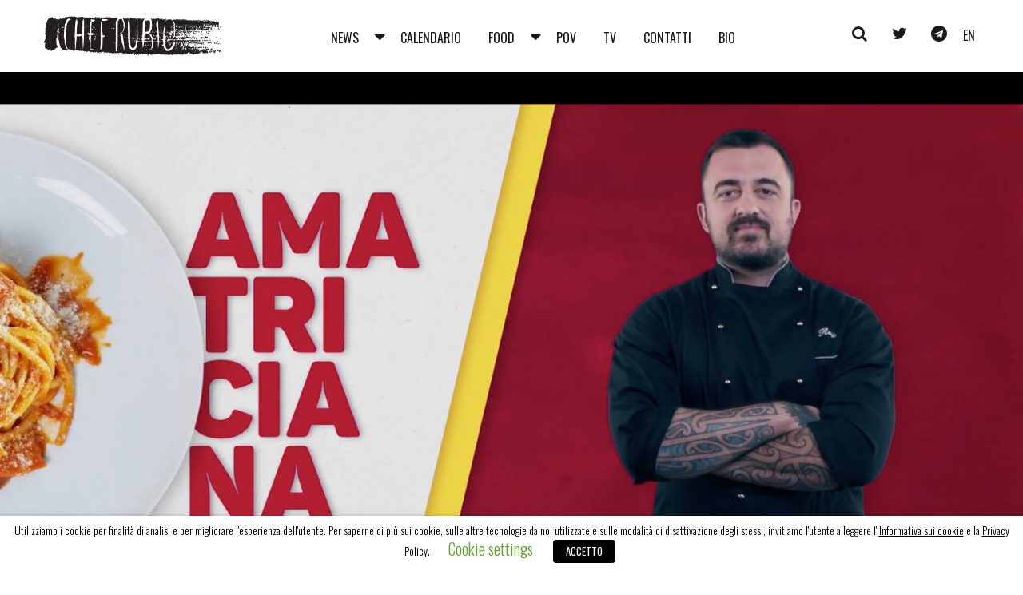

--- FILE ---
content_type: text/html; charset=UTF-8
request_url: http://www.chefrubio.it/segni-di-gusto/lis-2/
body_size: 13671
content:
<!doctype html>

<!--[if lt IE 7]><html lang="it-IT" prefix="og: http://ogp.me/ns#" class="no-js lt-ie9 lt-ie8 lt-ie7"><![endif]-->
<!--[if (IE 7)&!(IEMobile)]><html lang="it-IT" prefix="og: http://ogp.me/ns#" class="no-js lt-ie9 lt-ie8"><![endif]-->
<!--[if (IE 8)&!(IEMobile)]><html lang="it-IT" prefix="og: http://ogp.me/ns#" class="no-js lt-ie9"><![endif]-->
<!--[if gt IE 8]><!--> <html lang="it-IT" prefix="og: http://ogp.me/ns#" class="no-js"><!--<![endif]-->

    <head>
        <meta charset="utf-8">

                <meta http-equiv="X-UA-Compatible" content="IE=edge">

        <title>#ItaliaLoveLis - a favore dell’approvazione della legge nazionale sul riconoscimento della Lingua Italiana dei Segni - Chef Rubio</title>

                <meta name="HandheldFriendly" content="True">
        <meta name="MobileOptimized" content="320">
        <meta name="viewport" content="width=device-width, initial-scale=1"/>

                <link rel="apple-touch-icon" href="http://www.chefrubio.it/wp-content/themes/rubio/library/images/apple-touch-icon.png">
        <link rel="icon" href="http://www.chefrubio.it/wp-content/themes/rubio/favicon.png">
        <!--[if IE]>
            <link rel="shortcut icon" href="http://www.chefrubio.it/wp-content/themes/rubio/favicon.ico">
        <![endif]-->
                <meta name="msapplication-TileColor" content="#34343c">
        <meta name="msapplication-TileImage" content="http://www.chefrubio.it/wp-content/themes/rubio/library/images/win8-tile-icon.png">
        <meta name="theme-color" content="#121212">

        <link rel="pingback" href="">


        <link rel="apple-touch-icon" sizes="57x57" href="http://www.chefrubio.it/wp-content/themes/rubio/library/images/apple-touch-icon-57x57.png">
        <link rel="apple-touch-icon" sizes="60x60" href="http://www.chefrubio.it/wp-content/themes/rubio/library/images/apple-touch-icon-60x60.png">
        <link rel="apple-touch-icon" sizes="72x72" href="http://www.chefrubio.it/wp-content/themes/rubio/library/images/apple-touch-icon-72x72.png">
        <link rel="apple-touch-icon" sizes="76x76" href="http://www.chefrubio.it/wp-content/themes/rubio/library/images/apple-touch-icon-76x76.png">
        <link rel="apple-touch-icon" sizes="114x114" href="http://www.chefrubio.it/wp-content/themes/rubio/library/images/apple-touch-icon-114x114.png">
        <link rel="apple-touch-icon" sizes="120x120" href="http://www.chefrubio.it/wp-content/themes/rubio/library/images/apple-touch-icon-120x120.png">
        <link rel="apple-touch-icon" sizes="144x144" href="http://www.chefrubio.it/wp-content/themes/rubio/library/images/apple-touch-icon-144x144.png">
        <link rel="apple-touch-icon" sizes="152x152" href="http://www.chefrubio.it/wp-content/themes/rubio/library/images/apple-touch-icon-152x152.png">
        <link rel="apple-touch-icon" sizes="180x180" href="http://www.chefrubio.it/wp-content/themes/rubio/library/images/apple-touch-icon-180x180.png">
        <link rel="icon" type="image/png" href="http://www.chefrubio.it/wp-content/themes/rubio/library/images/favicon-32x32.png" sizes="32x32">
        <link rel="icon" type="image/png" href="http://www.chefrubio.it/wp-content/themes/rubio/library/images/favicon-194x194.png" sizes="194x194">
        <link rel="icon" type="image/png" href="http://www.chefrubio.it/wp-content/themes/rubio/library/images/favicon-96x96.png" sizes="96x96">
        <link rel="icon" type="image/png" href="http://www.chefrubio.it/wp-content/themes/rubio/library/images/android-chrome-192x192.png" sizes="192x192">
        <link rel="icon" type="image/png" href="http://www.chefrubio.it/wp-content/themes/rubio/library/images/favicon-16x16.png" sizes="16x16">
        <link rel="manifest" href="http://www.chefrubio.it/wp-content/themes/rubio/library/images/manifest.json">
        <link rel="mask-icon" href="http://www.chefrubio.it/wp-content/themes/rubio/library/images/safari-pinned-tab.svg" color="#5bbad5">
        <meta name="msapplication-TileColor" content="#da532c">
        <meta name="msapplication-TileImage" content="http://www.chefrubio.it/wp-content/themes/rubio/library/images/mstile-144x144.png">
        <meta name="theme-color" content="#f6f6f6">

                <link rel="alternate" hreflang="it" href="http://www.chefrubio.it/segni-di-gusto/lis-2/" />

<!-- This site is optimized with the Yoast SEO plugin v9.0.3 - https://yoast.com/wordpress/plugins/seo/ -->
<meta name="description" content="Sembrerà bizzarro ma amo il silenzio. Ne sono terribilmente affascinato e mi ci trovo a mio agio. Nell’assenza di rumore acuisci percezioni altrimenti"/>
<link rel="canonical" href="http://www.chefrubio.it/segni-di-gusto/lis-2/" />
<meta property="og:locale" content="it_IT" />
<meta property="og:type" content="article" />
<meta property="og:title" content="#ItaliaLoveLis - a favore dell’approvazione della legge nazionale sul riconoscimento della Lingua Italiana dei Segni - Chef Rubio" />
<meta property="og:description" content="Sembrerà bizzarro ma amo il silenzio. Ne sono terribilmente affascinato e mi ci trovo a mio agio. Nell’assenza di rumore acuisci percezioni altrimenti" />
<meta property="og:url" content="http://www.chefrubio.it/segni-di-gusto/lis-2/" />
<meta property="og:site_name" content="Chef Rubio" />
<meta property="article:publisher" content="https://www.facebook.com/rubiochef/" />
<meta property="article:section" content="Lis" />
<meta property="article:published_time" content="2016-06-24T15:31:26+00:00" />
<meta property="article:modified_time" content="2017-01-29T13:42:56+00:00" />
<meta property="og:updated_time" content="2017-01-29T13:42:56+00:00" />
<meta property="og:image" content="http://www.chefrubio.it/wp-content/uploads/2016/06/singola-slide.jpg" />
<meta property="og:image:width" content="1280" />
<meta property="og:image:height" content="765" />
<meta name="twitter:card" content="summary_large_image" />
<meta name="twitter:description" content="Sembrerà bizzarro ma amo il silenzio. Ne sono terribilmente affascinato e mi ci trovo a mio agio. Nell’assenza di rumore acuisci percezioni altrimenti" />
<meta name="twitter:title" content="#ItaliaLoveLis - a favore dell’approvazione della legge nazionale sul riconoscimento della Lingua Italiana dei Segni - Chef Rubio" />
<meta name="twitter:site" content="@rubio_chef" />
<meta name="twitter:image" content="http://www.chefrubio.it/wp-content/uploads/2016/06/singola-slide.jpg" />
<meta name="twitter:creator" content="@rubio_chef" />
<script type='application/ld+json'>{"@context":"https:\/\/schema.org","@type":"BreadcrumbList","itemListElement":[{"@type":"ListItem","position":1,"item":{"@id":"http:\/\/www.chefrubio.it\/","name":"Home"}},{"@type":"ListItem","position":2,"item":{"@id":"http:\/\/www.chefrubio.it\/news\/","name":"News"}},{"@type":"ListItem","position":3,"item":{"@id":"http:\/\/www.chefrubio.it\/segni-di-gusto\/lis-2\/","name":"#ItaliaLoveLis &#8211; a favore dell\u2019approvazione della legge nazionale sul riconoscimento della Lingua Italiana dei Segni"}}]}</script>
<!-- / Yoast SEO plugin. -->

<link rel='dns-prefetch' href='//code.jquery.com' />
<link rel='dns-prefetch' href='//s.w.org' />
<link rel="alternate" type="application/rss+xml" title="Chef Rubio &raquo; Feed" href="http://www.chefrubio.it/feed/" />
<link rel="alternate" type="application/rss+xml" title="Chef Rubio &raquo; Feed dei commenti" href="http://www.chefrubio.it/comments/feed/" />
<link rel="alternate" type="application/rss+xml" title="Chef Rubio &raquo; #ItaliaLoveLis  &#8211; a favore dell’approvazione della legge nazionale sul riconoscimento della Lingua Italiana dei Segni Feed dei commenti" href="http://www.chefrubio.it/segni-di-gusto/lis-2/feed/" />
<link rel='stylesheet' id='s2k-css'  href='http://www.chefrubio.it/wp-content/plugins/s2k-share-buttons/lib/css/s2k.css' type='text/css' media='all' />
<link rel='stylesheet' id='cookie-law-info-css'  href='http://www.chefrubio.it/wp-content/plugins/webtoffee-gdpr-cookie-consent/public/css/cookie-law-info-public.css' type='text/css' media='all' />
<link rel='stylesheet' id='cookie-law-info-gdpr-css'  href='http://www.chefrubio.it/wp-content/plugins/webtoffee-gdpr-cookie-consent/public/css/cookie-law-info-gdpr.css' type='text/css' media='all' />
<link rel='stylesheet' id='wpml-legacy-dropdown-0-css'  href='//www.chefrubio.it/wp-content/plugins/sitepress-multilingual-cms/templates/language-switchers/legacy-dropdown/style.css' type='text/css' media='all' />
<style id='wpml-legacy-dropdown-0-inline-css' type='text/css'>
.wpml-ls-statics-shortcode_actions{background-color:#eeeeee;}.wpml-ls-statics-shortcode_actions, .wpml-ls-statics-shortcode_actions .wpml-ls-sub-menu, .wpml-ls-statics-shortcode_actions a {border-color:#cdcdcd;}.wpml-ls-statics-shortcode_actions a {color:#444444;background-color:#ffffff;}.wpml-ls-statics-shortcode_actions a:hover,.wpml-ls-statics-shortcode_actions a:focus {color:#000000;background-color:#eeeeee;}.wpml-ls-statics-shortcode_actions .wpml-ls-current-language>a {color:#444444;background-color:#ffffff;}.wpml-ls-statics-shortcode_actions .wpml-ls-current-language:hover>a, .wpml-ls-statics-shortcode_actions .wpml-ls-current-language>a:focus {color:#000000;background-color:#eeeeee;}
</style>
<link rel='stylesheet' id='wpml-legacy-horizontal-list-0-css'  href='//www.chefrubio.it/wp-content/plugins/sitepress-multilingual-cms/templates/language-switchers/legacy-list-horizontal/style.css' type='text/css' media='all' />
<style id='wpml-legacy-horizontal-list-0-inline-css' type='text/css'>
.wpml-ls-statics-footer a {color:#444444;background-color:#ffffff;}.wpml-ls-statics-footer a:hover,.wpml-ls-statics-footer a:focus {color:#ffffff;background-color:#000000;}.wpml-ls-statics-footer .wpml-ls-current-language>a {color:#444444;background-color:#ffffff;}.wpml-ls-statics-footer .wpml-ls-current-language:hover>a, .wpml-ls-statics-footer .wpml-ls-current-language>a:focus {color:#ffffff;background-color:#0a0a0a;}
</style>
<link rel='stylesheet' id='wpml-cms-nav-css-css'  href='http://www.chefrubio.it/wp-content/plugins/wpml-cms-nav/res/css/navigation.css' type='text/css' media='all' />
<link rel='stylesheet' id='cms-navigation-style-base-css'  href='http://www.chefrubio.it/wp-content/plugins/wpml-cms-nav/res/css/cms-navigation-base.css' type='text/css' media='screen' />
<link rel='stylesheet' id='cms-navigation-style-css'  href='http://www.chefrubio.it/wp-content/plugins/wpml-cms-nav/res/css/cms-navigation.css' type='text/css' media='screen' />
<link rel='stylesheet' id='main-css-css'  href='http://www.chefrubio.it/wp-content/themes/rubio/library/css/styles.css' type='text/css' media='all' />
<!--[if lt IE 9]>
<link rel='stylesheet' id='ie-only-css'  href='http://www.chefrubio.it/wp-content/themes/rubio/library/css/ie.css' type='text/css' media='all' />
<![endif]-->
<script type='text/javascript' src='https://code.jquery.com/jquery-1.12.1.min.js'></script>
<script type='text/javascript'>
/* <![CDATA[ */
var MyParams = {"theme_dir":"http:\/\/www.chefrubio.it\/wp-content\/themes\/rubio","ajax_url":"http:\/\/www.chefrubio.it\/wp-admin\/admin-ajax.php","site_url":"http:\/\/www.chefrubio.it","site_title":"Chef Rubio","permalink":"http:\/\/www.chefrubio.it\/segni-di-gusto\/lis-2\/","fb_app_id":"617793805052144","has_connect":"","has_share":"1"};
/* ]]> */
</script>
<script type='text/javascript' src='http://www.chefrubio.it/wp-content/plugins/s2k-share-buttons/lib/js/s2k.js'></script>
<script type='text/javascript'>
/* <![CDATA[ */
var Cli_Data = {"nn_cookie_ids":["AWSALB","AWSALBCORS","flowplayerTestStorage","yt-remote-connected-devices","yt-remote-device-id","CONSENT","IDE","VISITOR_INFO1_LIVE","YSC","CookieConsent","_gat","_gid","_ga","test_cookie"],"non_necessary_cookies":{"non-necessary":["test_cookie"],"other":["AWSALB","AWSALBCORS","flowplayerTestStorage","yt-remote-connected-devices","yt-remote-device-id","CONSENT","IDE","VISITOR_INFO1_LIVE","YSC","CookieConsent","_gat","_gid","_ga"]},"cookielist":{"necessary":{"0":{"ID":4611,"post_author":"1","post_date":"2021-08-27 12:18:36","post_date_gmt":"2021-08-27 11:18:36","post_content":"This cookie is set by GDPR Cookie Consent plugin. The cookies is used to store the user consent for the cookies in the category \"Non Necessary\".","post_title":"cookielawinfo-checkbox-non-necessary","post_excerpt":"","post_status":"publish","comment_status":"closed","ping_status":"closed","post_password":"","post_name":"cookielawinfo-checkbox-non-necessary","to_ping":"","pinged":"","post_modified":"2021-08-27 12:18:36","post_modified_gmt":"2021-08-27 11:18:36","post_content_filtered":"","post_parent":0,"guid":"http:\/\/www.chefrubio.it\/cookielawinfo\/cookielawinfo-checkbox-non-necessary\/","menu_order":0,"post_type":"cookielawinfo","post_mime_type":"","comment_count":"0","filter":"raw"},"1":{"ID":4610,"post_author":"1","post_date":"2021-08-27 12:18:15","post_date_gmt":"2021-08-27 11:18:15","post_content":"This cookie is set by GDPR Cookie Consent plugin. The cookies is used to store the user consent for the cookies in the category \"Necessary\".","post_title":"cookielawinfo-checkbox-necessary","post_excerpt":"","post_status":"publish","comment_status":"closed","ping_status":"closed","post_password":"","post_name":"cookielawinfo-checkbox-necessary","to_ping":"","pinged":"","post_modified":"2021-08-27 12:18:15","post_modified_gmt":"2021-08-27 11:18:15","post_content_filtered":"","post_parent":0,"guid":"http:\/\/www.chefrubio.it\/cookielawinfo\/cookielawinfo-checkbox-necessary\/","menu_order":0,"post_type":"cookielawinfo","post_mime_type":"","comment_count":"0","filter":"raw"},"2":{"ID":4609,"post_author":"1","post_date":"2021-08-27 12:18:07","post_date_gmt":"2021-08-27 11:18:07","post_content":"The cookie is set by the GDPR Cookie Consent plugin and is used to store whether or not user has consented to the use of cookies. It does not store any personal data.","post_title":"viewed_cookie_policy","post_excerpt":"","post_status":"publish","comment_status":"closed","ping_status":"closed","post_password":"","post_name":"viewed_cookie_policy","to_ping":"","pinged":"","post_modified":"2021-08-27 12:18:07","post_modified_gmt":"2021-08-27 11:18:07","post_content_filtered":"","post_parent":0,"guid":"http:\/\/www.chefrubio.it\/cookielawinfo\/viewed_cookie_policy\/","menu_order":0,"post_type":"cookielawinfo","post_mime_type":"","comment_count":"0","filter":"raw"},"term_id":331,"name":"Necessary","loadonstart":0,"defaultstate":"enabled","ccpa_optout":0},"non-necessary":{"0":{"ID":4612,"post_author":"1","post_date":"2021-08-27 12:18:43","post_date_gmt":"2021-08-27 11:18:43","post_content":"No description","post_title":"test_cookie","post_excerpt":"","post_status":"publish","comment_status":"closed","ping_status":"closed","post_password":"","post_name":"test_cookie","to_ping":"","pinged":"","post_modified":"2021-08-27 12:33:18","post_modified_gmt":"2021-08-27 11:33:18","post_content_filtered":"","post_parent":0,"guid":"http:\/\/www.chefrubio.it\/cookielawinfo\/test_cookie\/","menu_order":0,"post_type":"cookielawinfo","post_mime_type":"","comment_count":"0","filter":"raw"},"term_id":332,"name":"Non Necessary","loadonstart":0,"defaultstate":"disabled","ccpa_optout":0},"other":{"0":{"ID":4625,"post_author":"1","post_date":"2021-08-27 12:34:05","post_date_gmt":"2021-08-27 11:34:05","post_content":"No description","post_title":"AWSALB","post_excerpt":"AWSALB","post_status":"publish","comment_status":"closed","ping_status":"closed","post_password":"","post_name":"awsalb","to_ping":"","pinged":"","post_modified":"2021-08-27 12:34:05","post_modified_gmt":"2021-08-27 11:34:05","post_content_filtered":"","post_parent":0,"guid":"http:\/\/www.chefrubio.it\/cookielawinfo\/awsalb\/","menu_order":0,"post_type":"cookielawinfo","post_mime_type":"","comment_count":"0","filter":"raw"},"1":{"ID":4624,"post_author":"1","post_date":"2021-08-27 12:33:58","post_date_gmt":"2021-08-27 11:33:58","post_content":"No description","post_title":"AWSALBCORS","post_excerpt":"AWSALBCORS","post_status":"publish","comment_status":"closed","ping_status":"closed","post_password":"","post_name":"awsalbcors","to_ping":"","pinged":"","post_modified":"2021-08-27 12:33:58","post_modified_gmt":"2021-08-27 11:33:58","post_content_filtered":"","post_parent":0,"guid":"http:\/\/www.chefrubio.it\/cookielawinfo\/awsalbcors\/","menu_order":0,"post_type":"cookielawinfo","post_mime_type":"","comment_count":"0","filter":"raw"},"2":{"ID":4623,"post_author":"1","post_date":"2021-08-27 12:33:51","post_date_gmt":"2021-08-27 11:33:51","post_content":"No description","post_title":"flowplayerTestStorage","post_excerpt":"flowplayerTestStorage","post_status":"publish","comment_status":"closed","ping_status":"closed","post_password":"","post_name":"flowplayerteststorage","to_ping":"","pinged":"","post_modified":"2021-08-27 12:33:51","post_modified_gmt":"2021-08-27 11:33:51","post_content_filtered":"","post_parent":0,"guid":"http:\/\/www.chefrubio.it\/cookielawinfo\/flowplayerteststorage\/","menu_order":0,"post_type":"cookielawinfo","post_mime_type":"","comment_count":"0","filter":"raw"},"3":{"ID":4622,"post_author":"1","post_date":"2021-08-27 12:33:46","post_date_gmt":"2021-08-27 11:33:46","post_content":"No description","post_title":"yt-remote-connected-devices","post_excerpt":"yt-remote-connected-devices","post_status":"publish","comment_status":"closed","ping_status":"closed","post_password":"","post_name":"yt-remote-connected-devices","to_ping":"","pinged":"","post_modified":"2021-08-27 12:33:46","post_modified_gmt":"2021-08-27 11:33:46","post_content_filtered":"","post_parent":0,"guid":"http:\/\/www.chefrubio.it\/cookielawinfo\/yt-remote-connected-devices\/","menu_order":0,"post_type":"cookielawinfo","post_mime_type":"","comment_count":"0","filter":"raw"},"4":{"ID":4621,"post_author":"1","post_date":"2021-08-27 12:33:38","post_date_gmt":"2021-08-27 11:33:38","post_content":"No description","post_title":"yt-remote-device-id","post_excerpt":"yt-remote-device-id","post_status":"publish","comment_status":"closed","ping_status":"closed","post_password":"","post_name":"yt-remote-device-id","to_ping":"","pinged":"","post_modified":"2021-08-27 12:33:38","post_modified_gmt":"2021-08-27 11:33:38","post_content_filtered":"","post_parent":0,"guid":"http:\/\/www.chefrubio.it\/cookielawinfo\/yt-remote-device-id\/","menu_order":0,"post_type":"cookielawinfo","post_mime_type":"","comment_count":"0","filter":"raw"},"5":{"ID":4620,"post_author":"1","post_date":"2021-08-27 12:33:32","post_date_gmt":"2021-08-27 11:33:32","post_content":"No description","post_title":"CONSENT","post_excerpt":"CONSENT","post_status":"publish","comment_status":"closed","ping_status":"closed","post_password":"","post_name":"consent","to_ping":"","pinged":"","post_modified":"2021-08-27 12:33:32","post_modified_gmt":"2021-08-27 11:33:32","post_content_filtered":"","post_parent":0,"guid":"http:\/\/www.chefrubio.it\/cookielawinfo\/consent\/","menu_order":0,"post_type":"cookielawinfo","post_mime_type":"","comment_count":"0","filter":"raw"},"6":{"ID":4619,"post_author":"1","post_date":"2021-08-27 12:33:25","post_date_gmt":"2021-08-27 11:33:25","post_content":"No description","post_title":"IDE","post_excerpt":"IDE","post_status":"publish","comment_status":"closed","ping_status":"closed","post_password":"","post_name":"ide","to_ping":"","pinged":"","post_modified":"2021-08-27 12:33:25","post_modified_gmt":"2021-08-27 11:33:25","post_content_filtered":"","post_parent":0,"guid":"http:\/\/www.chefrubio.it\/cookielawinfo\/ide\/","menu_order":0,"post_type":"cookielawinfo","post_mime_type":"","comment_count":"0","filter":"raw"},"7":{"ID":4618,"post_author":"1","post_date":"2021-08-27 12:33:09","post_date_gmt":"2021-08-27 11:33:09","post_content":"No description","post_title":"VISITOR_INFO1_LIVE","post_excerpt":"VISITOR_INFO1_LIVE","post_status":"publish","comment_status":"closed","ping_status":"closed","post_password":"","post_name":"visitor_info1_live","to_ping":"","pinged":"","post_modified":"2021-08-27 12:33:09","post_modified_gmt":"2021-08-27 11:33:09","post_content_filtered":"","post_parent":0,"guid":"http:\/\/www.chefrubio.it\/cookielawinfo\/visitor_info1_live\/","menu_order":0,"post_type":"cookielawinfo","post_mime_type":"","comment_count":"0","filter":"raw"},"8":{"ID":4617,"post_author":"1","post_date":"2021-08-27 12:33:02","post_date_gmt":"2021-08-27 11:33:02","post_content":"No description","post_title":"YSC","post_excerpt":"YSC","post_status":"publish","comment_status":"closed","ping_status":"closed","post_password":"","post_name":"ysc","to_ping":"","pinged":"","post_modified":"2021-08-27 12:33:02","post_modified_gmt":"2021-08-27 11:33:02","post_content_filtered":"","post_parent":0,"guid":"http:\/\/www.chefrubio.it\/cookielawinfo\/ysc\/","menu_order":0,"post_type":"cookielawinfo","post_mime_type":"","comment_count":"0","filter":"raw"},"9":{"ID":4616,"post_author":"1","post_date":"2021-08-27 12:32:56","post_date_gmt":"2021-08-27 11:32:56","post_content":"No description","post_title":"CookieConsent","post_excerpt":"CookieConsent","post_status":"publish","comment_status":"closed","ping_status":"closed","post_password":"","post_name":"cookieconsent","to_ping":"","pinged":"","post_modified":"2021-08-27 12:32:56","post_modified_gmt":"2021-08-27 11:32:56","post_content_filtered":"","post_parent":0,"guid":"http:\/\/www.chefrubio.it\/cookielawinfo\/cookieconsent\/","menu_order":0,"post_type":"cookielawinfo","post_mime_type":"","comment_count":"0","filter":"raw"},"10":{"ID":4615,"post_author":"1","post_date":"2021-08-27 12:32:43","post_date_gmt":"2021-08-27 11:32:43","post_content":"No description","post_title":"_gat","post_excerpt":"_gat","post_status":"publish","comment_status":"closed","ping_status":"closed","post_password":"","post_name":"_gat","to_ping":"","pinged":"","post_modified":"2021-08-27 12:32:43","post_modified_gmt":"2021-08-27 11:32:43","post_content_filtered":"","post_parent":0,"guid":"http:\/\/www.chefrubio.it\/cookielawinfo\/_gat\/","menu_order":0,"post_type":"cookielawinfo","post_mime_type":"","comment_count":"0","filter":"raw"},"11":{"ID":4614,"post_author":"1","post_date":"2021-08-27 12:32:37","post_date_gmt":"2021-08-27 11:32:37","post_content":"No description","post_title":"_gid","post_excerpt":"_gid","post_status":"publish","comment_status":"closed","ping_status":"closed","post_password":"","post_name":"_gid","to_ping":"","pinged":"","post_modified":"2021-08-27 12:32:37","post_modified_gmt":"2021-08-27 11:32:37","post_content_filtered":"","post_parent":0,"guid":"http:\/\/www.chefrubio.it\/cookielawinfo\/_gid\/","menu_order":0,"post_type":"cookielawinfo","post_mime_type":"","comment_count":"0","filter":"raw"},"12":{"ID":4613,"post_author":"1","post_date":"2021-08-27 12:32:23","post_date_gmt":"2021-08-27 11:32:23","post_content":"No description","post_title":"_ga","post_excerpt":"_ga","post_status":"publish","comment_status":"closed","ping_status":"closed","post_password":"","post_name":"_ga","to_ping":"","pinged":"","post_modified":"2021-08-27 12:32:23","post_modified_gmt":"2021-08-27 11:32:23","post_content_filtered":"","post_parent":0,"guid":"http:\/\/www.chefrubio.it\/cookielawinfo\/_ga\/","menu_order":0,"post_type":"cookielawinfo","post_mime_type":"","comment_count":"0","filter":"raw"},"term_id":333,"name":"Other","loadonstart":0,"defaultstate":"disabled","ccpa_optout":0}},"ajax_url":"http:\/\/www.chefrubio.it\/wp-admin\/admin-ajax.php","current_lang":"it","security":"6e5f5b4bc5","eu_countries":["GB"],"geoIP":"disabled","consentVersion":"1","strictlyEnabled":["necessary","obligatoire"],"cookieDomain":"","privacy_length":"250","ccpaEnabled":"","ccpaRegionBased":"","ccpaBarEnabled":"","ccpaType":"gdpr"};
var log_object = {"ajax_url":"http:\/\/www.chefrubio.it\/wp-admin\/admin-ajax.php"};
/* ]]> */
</script>
<script type='text/javascript' src='http://www.chefrubio.it/wp-content/plugins/webtoffee-gdpr-cookie-consent/public/js/cookie-law-info-public.js'></script>
<script type='text/javascript' src='//www.chefrubio.it/wp-content/plugins/sitepress-multilingual-cms/templates/language-switchers/legacy-dropdown/script.js'></script>
<script type='text/javascript' src='http://www.chefrubio.it/wp-content/themes/rubio/library/js/libs/modernizr.custom.min.js'></script>
<script type='text/javascript' src='http://www.chefrubio.it/wp-content/themes/rubio/library/js/libs/jquery.fitvids.js'></script>
<script type='text/javascript' src='http://www.chefrubio.it/wp-content/themes/rubio/library/js/libs/jquery.flexslider.js'></script>
<link rel='https://api.w.org/' href='http://www.chefrubio.it/wp-json/' />
<link rel='shortlink' href='http://www.chefrubio.it/?p=261' />
<link rel="alternate" type="application/json+oembed" href="http://www.chefrubio.it/wp-json/oembed/1.0/embed?url=http%3A%2F%2Fwww.chefrubio.it%2Fsegni-di-gusto%2Flis-2%2F" />
<link rel="alternate" type="text/xml+oembed" href="http://www.chefrubio.it/wp-json/oembed/1.0/embed?url=http%3A%2F%2Fwww.chefrubio.it%2Fsegni-di-gusto%2Flis-2%2F&#038;format=xml" />
<meta name="generator" content="WPML ver:4.0.8 stt:1,27;" />
<script type="text/plain" data-cli-class="cli-blocker-script" data-cli-label="Google Analytics"  data-cli-script-type="non-necessary" data-cli-block="true" data-cli-block-if-ccpa-optout="false" data-cli-element-position="head">
      (function(i,s,o,g,r,a,m){i['GoogleAnalyticsObject']=r;i[r]=i[r]||function(){
      (i[r].q=i[r].q||[]).push(arguments)},i[r].l=1*new Date();a=s.createElement(o),
      m=s.getElementsByTagName(o)[0];a.async=1;a.src=g;m.parentNode.insertBefore(a,m)
      })(window,document,'script','https://www.google-analytics.com/analytics.js','ga');
      ga('set', 'anonymizeIp', true);
      ga('create', 'UA-78354828-1', 'auto');
      ga('send', 'pageview');
</script>
<script data-no-minify="1" data-cfasync="false">(function(w,d){function a(){var b=d.createElement("script");b.async=!0;b.src="http://www.chefrubio.it/wp-content/plugins/wp-rocket/inc/front/js/lazyload.1.0.5.min.js";var a=d.getElementsByTagName("script")[0];a.parentNode.insertBefore(b,a)}w.attachEvent?w.attachEvent("onload",a):w.addEventListener("load",a,!1)})(window,document);</script>        
                
        <!-- <link href='https://fonts.googleapis.com/css?family=Oswald:400,300' rel='stylesheet' type='text/css'> -->

        <link rel="stylesheet" href="http://www.chefrubio.it/wp-content/themes/rubio/library/css/flexslider.css" type="text/css" media="screen" />
        <link rel="stylesheet" href="http://www.chefrubio.it/wp-content/themes/rubio/library/css/fancybox/jquery.fancybox.css" type="text/css" media="screen" />

        <script type="text/javascript" src="http://www.chefrubio.it/wp-content/themes/rubio/library/js/libs/jquery.fancybox.js"></script>
        <script id="Cookiebot" src="https://consent.cookiebot.com/uc.js" data-cbid="0b536f71-8952-4176-9bae-af20b9c39432" type="text/javascript"></script>

    </head>

    <body class="post-template-default single single-post postid-261 single-format-standard" itemscope itemtype="http://schema.org/WebPage">

        <div class="overlay-page flex-center">
            <img src="http://www.chefrubio.it/wp-content/themes/rubio/library/images/logo.png"/>
        </div>
        <div id="container" class="main-container">

            <header class="header-box skrollable skrollable-between" role="banner" itemscope itemtype="http://schema.org/WPHeader" data-0="height[swing]:90px" data-180="height:70px">
                <div id="inner-header" class="wrap center-title cf header-table">
                                                            <h2 class="logo to-left cf header-table">
                                    <a href="http://www.chefrubio.it" class="opacity-hover block-link logo to-left cf header-table" data-0="background-size: auto 50px;" data-140="background-size:auto 40px;">
                                        <span class="logo-label block cf">Chef Rubio</span>
                                    </a>
                                </h2>
                                                        <!--<div class="site-title inline-block font-regular">Streaming Social Feed</div>-->
                        <div class="social to-right cf header-table no-mobile" style="position:relative;">
                              <div class="table">
                                    <div class="table-cell">
                                        <a class="social-link icon icon-search block to-left cf js-icon-search" href="#" style="z-index: 3;"><span class="icon-label">search</span></a>
                                        <a class="social-link icon icon-close block to-left cf js-icon-search" href="#" style="display:none; z-index: 3;"><span class="icon-label">close</span></a>
                                        <a class="social-link icon icon-twitter block to-left cf" href="https://twitter.com/rubio_chef" target="_blank"><span class="icon-label">twitter</span></a>
                                        <a class="social-link icon icon-telegram block to-left cf" href="https://t.me/RubiofeatRubio" target="_blank"><span class="icon-label">telegram</span></a>
                                        <a href="http://www.chefrubio.it/en/" class="language-switcher-link">en </a>                                    </div>
                              </div>
                              <div class="searchbar-close-container js-searchbar-close-container no-mobile debug-">
                                <!-- <a class="searchbar-close icon icon-close block cf js-icon-searchbar-close" href="#"><span class="icon-label">close</span></a> -->
                              </div>
                        </div>

                             <div class="mobile-menu cf header-table inline-block">
                                 <a class="hamburger font-awesome align-items" state="close"></a>
                             </div>
                             <nav role="navigation" itemscope itemtype="http://schema.org/SiteNavigationElement" class="main-menu header-table inline-block no-mobile" style="position:relative;">

                                <div class="searchbar-container js-searchbar-container no-mobile debug-">
                                  <form role="search" method="get" id="searchform" class="searchform" action="http://www.chefrubio.it/">
    <div>
        <!-- <label for="s" class="screen-reader-text">Cerca:</label>
        <input type="search" id="s" name="s" value="" /> -->

        <input type="search" id="s" name="s" class="searchbar-input" placeholder="Search..." />

        <button type="submit" id="searchsubmit" style="display:none;">Search</button>
    </div>
</form>
                                </div>

                                <div class="table"><ul id="MainNav" class="menu table-cell"><li id="menu-item-284" class="menu-item menu-item-type-post_type menu-item-object-page current_page_parent menu-item-has-children menu-item-284"><a href="http://www.chefrubio.it/news/">News</a>
<ul class="sub-menu">
	<li id="menu-item-285" class="menu-item menu-item-type-post_type menu-item-object-page current_page_parent menu-item-285"><a href="http://www.chefrubio.it/news/">News</a></li>
	<li id="menu-item-1634" class="menu-item menu-item-type-taxonomy menu-item-object-category menu-item-1634"><a href="http://www.chefrubio.it/category/on-air/">On Air</a></li>
	<li id="menu-item-1635" class="menu-item menu-item-type-taxonomy menu-item-object-category current-post-ancestor current-menu-parent current-post-parent menu-item-1635"><a href="http://www.chefrubio.it/category/food-for-good/">Food for Good</a></li>
	<li id="menu-item-1632" class="menu-item menu-item-type-taxonomy menu-item-object-category menu-item-1632"><a href="http://www.chefrubio.it/category/eventi/">Eventi</a></li>
	<li id="menu-item-289" class="menu-item menu-item-type-taxonomy menu-item-object-category menu-item-289"><a href="http://www.chefrubio.it/category/press/">Press</a></li>
</ul>
</li>
<li id="menu-item-765" class="menu-item menu-item-type-post_type_archive menu-item-object-event menu-item-765"><a href="http://www.chefrubio.it/eventi/">Calendario</a></li>
<li id="menu-item-290" class="menu-item menu-item-type-post_type_archive menu-item-object-recipe menu-item-has-children menu-item-290"><a href="http://www.chefrubio.it/food/">Food</a>
<ul class="sub-menu">
	<li id="menu-item-1637" class="menu-item menu-item-type-post_type_archive menu-item-object-recipe menu-item-1637"><a href="http://www.chefrubio.it/food/">Ricette</a></li>
	<li id="menu-item-1636" class="menu-item menu-item-type-taxonomy menu-item-object-food menu-item-1636"><a href="http://www.chefrubio.it/food-tags/lis/">Segni di gusto / webserie 2016</a></li>
	<li id="menu-item-3102" class="menu-item menu-item-type-taxonomy menu-item-object-food menu-item-3102"><a href="http://www.chefrubio.it/food-tags/cucina-in-tutti-i-sensi/">Cucina in tutti i sensi / webserie 2017</a></li>
</ul>
</li>
<li id="menu-item-292" class="menu-item menu-item-type-post_type_archive menu-item-object-pov menu-item-292"><a href="http://www.chefrubio.it/points-of-view/">Pov</a></li>
<li id="menu-item-342" class="menu-item menu-item-type-post_type_archive menu-item-object-show menu-item-342"><a href="http://www.chefrubio.it/shows/">Tv</a></li>
<li id="menu-item-294" class="menu-item menu-item-type-post_type menu-item-object-page menu-item-294"><a href="http://www.chefrubio.it/contatti/">Contatti</a></li>
<li id="menu-item-345" class="menu-item menu-item-type-post_type menu-item-object-page menu-item-345"><a href="http://www.chefrubio.it/chef-rubio/">Bio</a></li>
</ul></div>
                                <div class="search-mobile">
                                  <form role="search" method="get" id="searchform-mobile" class="searchform" action="http://www.chefrubio.it/">
                                    <div>
                                      <input type="search" id="s-mobile" name="s" class="searchbar-input" placeholder="Search..." />

                                      <button type="submit" id="searchsubmit-mobile" style="display:none;">Search</button>
                                    </div>
                                  </form>
                                </div>

                                <div class="social-mobile wrap cf">
                                    <a class="social-link icon icon-twitter" href="https://twitter.com/rubio_chef" target="_blank"><span class="icon-label">twitter</span></a>
                                    <a class="social-link icon icon-telegram" href="https://t.me/RubiofeatRubio" target="_blank"><span class="icon-label">telegram</span></a>
                                    <a href="http://www.chefrubio.it/en/" class="language-switcher-link">en </a>                                </div>
                            </nav>

                </div>
            </header>

            <div id="content" class="main-content js-page-home">

                <div id="inner-content" class="cf">

                        <main id="main" class="full cf bg-white" role="main" itemscope itemprop="mainContentOfPage" itemtype="http://schema.org/Blog">

                            
                            <article class="relative"  id="post-261" class="page-article cf post-261 post type-post status-publish format-standard has-post-thumbnail hentry category-lis-2 category-food-for-good" role="article" itemscope itemtype="http://schema.org/BlogPosting">

                                        <header class="page-article-header cf">
                        <div class="landing-slide no-mobile" style="background-image: url('http://www.chefrubio.it/wp-content/uploads/2016/06/amatriciana_lis-1.jpg');" data-0="background-position[swing]:50% 90px;" data-180="background-position:50% 70px;">
                                <div class="full absolute-centered text-white text-slide">
                                                                            </div>
            </div>
            <div class="landing-slide mobile-only" style="background-image: url('http://www.chefrubio.it/wp-content/uploads/2016/06/amatriciana_lis-1.jpg');" data-0="background-position[swing]:50% 90px;" data-180="background-position:50% 70px;">
                                <div class="full absolute-centered text-white text-slide">
                                                                            </div>
            </div>
                    </header>
        <div class="breadcrumb full bg-gray relative cf">
    <div class="wrap cf">
        <div id="breadcrumbs" class="m-all"><span><span><a href="http://www.chefrubio.it/" >Home</a> / <span><a href="http://www.chefrubio.it/news/" >News</a> / <span class="breadcrumb_last">#ItaliaLoveLis &#8211; a favore dell’approvazione della legge nazionale sul riconoscimento della Lingua Italiana dei Segni</span></span></span></span></div>    </div>
</div>
    

                                
                                <div class="full bg-white relative page-article-body cf">
                                    <div class="content-scroll wrap cf">

                                        <h1 class="text-upper titolo-news pad-content h3">#ItaliaLoveLis  &#8211; a favore dell’approvazione della legge nazionale sul riconoscimento della Lingua Italiana dei Segni</h1>

                                        <section class="media-post m-all t-all d-all layout-text_block testo-post pad-content margin-content-sup-small">
                                            <p>Sembrerà bizzarro ma amo il silenzio.</p>
<p>Ne sono terribilmente affascinato e mi ci trovo a mio agio. Nell’assenza di rumore acuisci percezioni altrimenti sopite e che magari non avresti mai scoperto di avere. Nulla di copernicano, basta immergersi sott’acqua per capire a cosa mi riferisco.</p>
<p>Il caso poi mi ha fatto incontrare diverse persone sorde nel corso della vita. Ho colto immediatamente la loro particolare sensibilità e la mia frustrazione nel non poter comunicare nella loro stessa lingua, in quello ‘strano’ codice del silenzio. E’ così che mi sono trovato davanti a un problema d’inclusione sociale di una minoranza linguistica e culturale che non va per questo dimenticata, né tagliata fuori. Di certo non da me, convinto come sono che a tavola come nella vita tutti ci nutriamo degli stessi piaceri.</p>
                                        </section>
                                        <section class="media-post m-all t-all d-all layout-big_image">            <img src="http://www.chefrubio.it/wp-content/uploads/2016/06/about-header-banner.jpg" class="m-all t-all d-all" />
                                    </section><section class="media-post m-all t-all d-all layout-text_block pad-content testo-post col-double"><p>In attesa che anche lo Stato italiano riconosca la <strong>Lingua dei Segni Italiana (LIS)</strong> come lingua ufficiale, mi sono dato da fare e così a settembre 2014 ho iniziato a studiarla presso l&#8217;<strong>ISSR &#8211; Istituto Statale per Sordi – Roma</strong>. Mi si è aperto un mondo e sono solo all’inizio: come per il giapponese anche la LIS ha mille concetti e sfumature espresse in un solo termine/segno. Non è una lingua semplice da imparare, richiede esercizio, frequenza e costanza che fatico a mantenere a causa degli impegni da Chef.</p>
<p>Nonostante questo, la professionalità e il supporto dei docenti sordi dell’ISSR in meno di un anno mi hanno portato a una certa fluidità nella <strong>LIS </strong>e laddove non conosco i termini m’improvviso mimo disinvolto, alla Marcel Marceau. Non senza conseguenze ‘petalose’.</p>
<p>E&#8217; capitato infatti che per talune parole riferite alla cucina e alla gastronomia non ci fosse un segno perfettamente corrispondente. Così, con la mia istruttrice LIS dell’Istituto <strong>Deborah Donadio</strong> ci siamo divertiti a improvvisare scherzosamente alcuni nuovi segni.</p>
<p>Al netto delle battute e della mia discontinuità, con la collaborazione dell’ISSR e tutta la tenacia che posso in due anni abbiamo portato a termine un bellissimo cammino culminato in un progetto di video-ricette in Lingua dei Segni di cui vado particolarmente fiero. Una web-serie partita nell’aprile 2015 con un classico della tradizione gastronomica italiana, la ‘Cacio e Pepe’, che prosegue con altre quattro nuove ricette pronte per giugno 2016. Efficaci, elementari ma ben spiegate e con un tono scanzonato rivolto a un pubblico sordo e non, ma soprattutto giovane che non ha mai cucinato e che ha bisogno di partire dalle basi, dall’’ABC’. Proprio come sto facendo io con la LIS.</p>
<p><em>Chef Rubio</em></p>
</section><section class="media-post m-all t-all d-all layout-gallery">
            </section><section class="media-post m-all t-all d-all layout-video pad-content fitVid"><iframe data-cli-class="cli-blocker-script" data-cli-label="Vimeo embed"  data-cli-script-type="non-necessary" data-cli-block="true" data-cli-block-if-ccpa-optout="false" data-cli-element-position="body" data-cli-placeholder="Accetta <a class='cli_manage_current_consent'> Non Necessary</a> cookie per visualizzare il contenuto." data-cli-src="https://player.vimeo.com/video/171891251?dnt=1&amp;app_id=122963" width="640" height="360" frameborder="0" allow="autoplay; fullscreen; picture-in-picture; clipboard-write; encrypted-media; web-share" referrerpolicy="strict-origin-when-cross-origin" title="Segni di gusto, Chef Rubio: bucatini alla amatriciana"></iframe></section><!-- <div class="gallery-post relative">
    <div class="gallery-images">
        <div class="flexslider">
            <ul class="slides">
                            <li>
                    <img src="http://www.chefrubio.it/wp-content/uploads/2016/06/about-header-banner.jpg" />
                                        <div class="image-caption wrap cf">
                                            </div>
                                    </li>
                            <li>
                    <img src="http://www.chefrubio.it/wp-content/uploads/2016/06/gallery-slide-1280x768.jpg" />
                                        <div class="image-caption wrap cf">
                                            </div>
                                    </li>
                            <li>
                    <img src="http://www.chefrubio.it/wp-content/uploads/2016/06/gallery-image-1-1280x768.jpg" />
                                        <div class="image-caption wrap cf">
                                            </div>
                                    </li>
                            <li>
                    <img src="http://www.chefrubio.it/wp-content/uploads/2016/06/gal-video-1-1200x768.jpg" />
                                        <div class="image-caption wrap cf">
                                            </div>
                                    </li>
                            <li>
                    <img src="http://www.chefrubio.it/wp-content/uploads/2016/06/singola-slide-1280x765.jpg" />
                                        <div class="image-caption wrap cf">
                                            </div>
                                    </li>
                        </ul>
        </div>
    </div>
</div> -->


<div class="gallery-post relative">
    <!-- <div class="col-xs-12 col-sm-12 col-md-8 col-md-offset-2"> -->
    <div class="gallery-images columns cf">

                    <div class="m-all column" style="margin-bottom: 20px;">
                <a href="http://www.chefrubio.it/wp-content/uploads/2016/06/about-header-banner.jpg" class="fancybox" rel="product" title="">
                    <img class="m-all" src="http://www.chefrubio.it/wp-content/uploads/2016/06/about-header-banner.jpg" alt=""/>
                </a>
            </div>
                    <div class="m-1of2 t-1of4 d-1of4 column fancybox-grid" style="margin-bottom: 20px;">
                <a href="http://www.chefrubio.it/wp-content/uploads/2016/06/gallery-slide.jpg" class="fancybox" rel="product" title="">
                    <img class="m-all" src="http://www.chefrubio.it/wp-content/uploads/2016/06/gallery-slide-400x400.jpg" alt=""/>
                </a>
            </div>
                    <div class="m-1of2 t-1of4 d-1of4 column fancybox-grid" style="margin-bottom: 20px;">
                <a href="http://www.chefrubio.it/wp-content/uploads/2016/06/gallery-image-1.jpg" class="fancybox" rel="product" title="">
                    <img class="m-all" src="http://www.chefrubio.it/wp-content/uploads/2016/06/gallery-image-1-400x400.jpg" alt=""/>
                </a>
            </div>
                    <div class="m-1of2 t-1of4 d-1of4 column fancybox-grid" style="margin-bottom: 20px;">
                <a href="http://www.chefrubio.it/wp-content/uploads/2016/06/gal-video-1.jpg" class="fancybox" rel="product" title="">
                    <img class="m-all" src="http://www.chefrubio.it/wp-content/uploads/2016/06/gal-video-1-400x400.jpg" alt=""/>
                </a>
            </div>
                    <div class="m-1of2 t-1of4 d-1of4 column fancybox-grid" style="margin-bottom: 20px;">
                <a href="http://www.chefrubio.it/wp-content/uploads/2016/06/singola-slide.jpg" class="fancybox" rel="product" title="">
                    <img class="m-all" src="http://www.chefrubio.it/wp-content/uploads/2016/06/singola-slide-400x400.jpg" alt=""/>
                </a>
            </div>
        
    </div>
</div>


                                    </div>
                                </div>

                                <footer class="page-article-footer article-footer cf">
                                    <div id="S2KSocialButtons" class="wrap social sharer cf social-icons m-all">
                <div class="s2k_share_label btn pad-content">
                <!--<i class="fa fa-share-alt"></i>&nbsp;
                Share
                </div> -->
                <div class="social-sharer share_buttons">
                    <span>Condividi</span>
                    <a href="javascript:void(0);" target="_blank" class="fb s2k-share" data-permalink="http://www.chefrubio.it/segni-di-gusto/lis-2/"><img src="http://www.chefrubio.it/wp-content/plugins/s2k-share-buttons/lib/images/fb_icon.png""></a>
                    <a href="https://twitter.com/share?url=http://www.chefrubio.it/segni-di-gusto/lis-2/&text#ItaliaLoveLis  &#8211; a favore dell’approvazione della legge nazionale sul riconoscimento della Lingua Italiana dei Segni" target="_blank" class="tw s2k-share" data-permalink="http://www.chefrubio.it/segni-di-gusto/lis-2/"><img src="http://www.chefrubio.it/wp-content/plugins/s2k-share-buttons/lib/images/tw_icon.png"></a>
                    <a href="https://plus.google.com/share?url=http://www.chefrubio.it/segni-di-gusto/lis-2/" onclick="javascript:window.open(this.href,'', 'menubar=no,toolbar=no,resizable=yes,scrollbars=yes,height=600,width=600');return false;" class="gplus s2k-share">
                    <img src="http://www.chefrubio.it/wp-content/plugins/s2k-share-buttons/lib/images/gplus_icon.png"></a>
                    <!-- <a href="https://www.pinterest.com/pin/create/button/?url=http://www.chefrubio.it/segni-di-gusto/lis-2/&media=&description=#ItaliaLoveLis  &#8211; a favore dell’approvazione della legge nazionale sul riconoscimento della Lingua Italiana dei Segni"
                           data-pin-do="buttonPin"
                           target="_blank"
                           data-pin-config="above">
                           <i class="fa fa-pinterest-p"></i>
                       </a> -->



                    <!-- <a href="mailto:?subject=Rossana Orlandi&body=Test message" target="_blank" class="email s2k-share" data-permalink="http://www.chefrubio.it/segni-di-gusto/lis-2/"><i class="fa fa-envelope"></i></a>-->
                </div>

            </div>
            </div>                                </footer>

                                <div class='yarpp-related'>

<section id="preview-posts" class="bg-gray sub-featured-post relative">
    <div class="other-posts wrap cf">
        <div class="other-posts-columns columns">
                                    <div class="other-posts-column column m-all t-1of3 d-1of3">
    <div class="box-news content-news">
        <div class="news-thumb relative">
            <a href="http://www.chefrubio.it/la-buona-cucina-nel-segno-chef-rubio-ospite-all-if-italians-festival-2016/food-for-good/" class="link text-upper" />
                <div class="text-thumb">
                    <div class="link-read-more">
                        <div class="white-line inline-block"></div>
                        <div class="text-white inline-block">Leggi news</div>
                    </div>
                    <img width="500" height="500" src="[data-uri]" data-lazy-src="http://www.chefrubio.it/wp-content/uploads/2016/10/IMG_3070-500x500.jpg" class="attachment-s2k-square size-s2k-square wp-post-image" alt="" data-lazy-srcset="http://www.chefrubio.it/wp-content/uploads/2016/10/IMG_3070-500x500.jpg 500w, http://www.chefrubio.it/wp-content/uploads/2016/10/IMG_3070-150x150.jpg 150w, http://www.chefrubio.it/wp-content/uploads/2016/10/IMG_3070-125x125.jpg 125w" data-lazy-sizes="(max-width: 500px) 100vw, 500px" /><noscript><img width="500" height="500" src="http://www.chefrubio.it/wp-content/uploads/2016/10/IMG_3070-500x500.jpg" class="attachment-s2k-square size-s2k-square wp-post-image" alt="" srcset="http://www.chefrubio.it/wp-content/uploads/2016/10/IMG_3070-500x500.jpg 500w, http://www.chefrubio.it/wp-content/uploads/2016/10/IMG_3070-150x150.jpg 150w, http://www.chefrubio.it/wp-content/uploads/2016/10/IMG_3070-125x125.jpg 125w" sizes="(max-width: 500px) 100vw, 500px" /></noscript>                </div>
            </a>
        </div>
        <h3 class="text-upper titolo-news">
            <a href="http://www.chefrubio.it/la-buona-cucina-nel-segno-chef-rubio-ospite-all-if-italians-festival-2016/food-for-good/" class="opacity-hover" title="La buona cucina nel segno di Chef Rubio ospite all&#8217; IF! Italians Festival 2016" />
                La buona cucina nel segno di Chef Rubio ospite all&#8217; IF! Italians Festival 2016            </a>
        </h3>
        <div class="testo-post">
            <p>Eclettico, non convenzionale, con uno stile personale e un linguaggio che lo rendono inconfondibile, Chef Rubio da sempre sostiene e promuove la ‘buona cucina’ intesa come nutrimento per il bene sociale di tutti, senza discriminazioni e soprattutto delle realtà più in difficoltà (carceri, disabilità, Lis &#8216;Lingua Italiana dei Segni&#8217;, CiboCura, Disturbi e Sprechi alimentari…). Per</p>
        </div>
        <div class="only-mobile">
            <div class="align-right link-more">
        <div class="line-txt red-line"></div>
        <a href="http://www.chefrubio.it/la-buona-cucina-nel-segno-chef-rubio-ospite-all-if-italians-festival-2016/food-for-good/" class="link opacity-hover text-upper inline-block" >Leggi tutto</a>
    </div>
        </div>
    </div>
</div>
                                    <div class="other-posts-column column m-all t-1of3 d-1of3">
    <div class="box-news content-news">
        <div class="news-thumb relative">
            <a href="http://www.chefrubio.it/chef-rubio-alle-paralimpiadi-rio/food-for-good/" class="link text-upper" />
                <div class="text-thumb">
                    <div class="link-read-more">
                        <div class="white-line inline-block"></div>
                        <div class="text-white inline-block">Leggi news</div>
                    </div>
                    <img width="500" height="500" src="[data-uri]" data-lazy-src="http://www.chefrubio.it/wp-content/uploads/2016/09/IMG_9745-e1472981486844-500x500.jpg" class="attachment-s2k-square size-s2k-square wp-post-image" alt="" data-lazy-srcset="http://www.chefrubio.it/wp-content/uploads/2016/09/IMG_9745-e1472981486844-500x500.jpg 500w, http://www.chefrubio.it/wp-content/uploads/2016/09/IMG_9745-e1472981486844-150x150.jpg 150w, http://www.chefrubio.it/wp-content/uploads/2016/09/IMG_9745-e1472981486844-125x125.jpg 125w" data-lazy-sizes="(max-width: 500px) 100vw, 500px" /><noscript><img width="500" height="500" src="http://www.chefrubio.it/wp-content/uploads/2016/09/IMG_9745-e1472981486844-500x500.jpg" class="attachment-s2k-square size-s2k-square wp-post-image" alt="" srcset="http://www.chefrubio.it/wp-content/uploads/2016/09/IMG_9745-e1472981486844-500x500.jpg 500w, http://www.chefrubio.it/wp-content/uploads/2016/09/IMG_9745-e1472981486844-150x150.jpg 150w, http://www.chefrubio.it/wp-content/uploads/2016/09/IMG_9745-e1472981486844-125x125.jpg 125w" sizes="(max-width: 500px) 100vw, 500px" /></noscript>                </div>
            </a>
        </div>
        <h3 class="text-upper titolo-news">
            <a href="http://www.chefrubio.it/chef-rubio-alle-paralimpiadi-rio/food-for-good/" class="opacity-hover" title="Chef Rubio alle Paralimpiadi di Rio, cuoco ufficiale di Casa Italia" />
                Chef Rubio alle Paralimpiadi di Rio, cuoco ufficiale di Casa Italia            </a>
        </h3>
        <div class="testo-post">
            <p>Dal 6 fino al 17 settembre, l&#8217;eccellenza culinaria italiana delle cucine di &#8216;Casa Italia&#8217; sarà rappresentata con piatti regionali del nostro Paese curati da Chef Rubio, cuoco ufficiale alle Paralimpiadi di Rio 2016. In linea con il concept #joinus4rio2016, la buona cucina sarà inclusione e convivio nel segno dell&#8217;amicizia. Lo Chef Resident di Casa Italia che</p>
        </div>
        <div class="only-mobile">
            <div class="align-right link-more">
        <div class="line-txt red-line"></div>
        <a href="http://www.chefrubio.it/chef-rubio-alle-paralimpiadi-rio/food-for-good/" class="link opacity-hover text-upper inline-block" >Leggi tutto</a>
    </div>
        </div>
    </div>
</div>
                                    <div class="other-posts-column column m-all t-1of3 d-1of3">
    <div class="box-news content-news">
        <div class="news-thumb relative">
            <a href="http://www.chefrubio.it/paralimpiadi-2016-casa-italia-cucina-tricolore-al-sabor-do-brazil-quel-gusto-social-della-condivisione/food-for-good/" class="link text-upper" />
                <div class="text-thumb">
                    <div class="link-read-more">
                        <div class="white-line inline-block"></div>
                        <div class="text-white inline-block">Leggi news</div>
                    </div>
                    <img width="500" height="500" src="[data-uri]" data-lazy-src="http://www.chefrubio.it/wp-content/uploads/2016/07/DMAX_CHEF-RUBIO_VESTIZIONE-500x500.jpg" class="attachment-s2k-square size-s2k-square wp-post-image" alt="" data-lazy-srcset="http://www.chefrubio.it/wp-content/uploads/2016/07/DMAX_CHEF-RUBIO_VESTIZIONE-500x500.jpg 500w, http://www.chefrubio.it/wp-content/uploads/2016/07/DMAX_CHEF-RUBIO_VESTIZIONE-150x150.jpg 150w, http://www.chefrubio.it/wp-content/uploads/2016/07/DMAX_CHEF-RUBIO_VESTIZIONE-125x125.jpg 125w" data-lazy-sizes="(max-width: 500px) 100vw, 500px" /><noscript><img width="500" height="500" src="http://www.chefrubio.it/wp-content/uploads/2016/07/DMAX_CHEF-RUBIO_VESTIZIONE-500x500.jpg" class="attachment-s2k-square size-s2k-square wp-post-image" alt="" srcset="http://www.chefrubio.it/wp-content/uploads/2016/07/DMAX_CHEF-RUBIO_VESTIZIONE-500x500.jpg 500w, http://www.chefrubio.it/wp-content/uploads/2016/07/DMAX_CHEF-RUBIO_VESTIZIONE-150x150.jpg 150w, http://www.chefrubio.it/wp-content/uploads/2016/07/DMAX_CHEF-RUBIO_VESTIZIONE-125x125.jpg 125w" sizes="(max-width: 500px) 100vw, 500px" /></noscript>                </div>
            </a>
        </div>
        <h3 class="text-upper titolo-news">
            <a href="http://www.chefrubio.it/paralimpiadi-2016-casa-italia-cucina-tricolore-al-sabor-do-brazil-quel-gusto-social-della-condivisione/food-for-good/" class="opacity-hover" title="Paralimpiadi 2016, con Chef Rubio cuoco ufficiale di Casa Italia, menù tricolore e il gusto social della condivisione" />
                Paralimpiadi 2016, con Chef Rubio cuoco ufficiale di Casa Italia, menù tricolore e il gusto social della condivisione            </a>
        </h3>
        <div class="testo-post">
            <p>RIO, 6-17 settembre 2016 Piatti regionali italiani realizzati con ingredienti freschi del Brasile; video-pillole su Twitter; la video Rubrioca web quotidiana e le foto-notizie per la Gazzetta dello Sport: è corposo e non conosce ostacoli il menu’ offerto da Chef Rubio cuoco ufficiale di Casa Italia alle Paralimpiadi Rio 2016. Noto al grande pubblico per ‘Unti e Bisunti’, il programma TV-cult sullo street food targato DMAX,</p>
        </div>
        <div class="only-mobile">
            <div class="align-right link-more">
        <div class="line-txt red-line"></div>
        <a href="http://www.chefrubio.it/paralimpiadi-2016-casa-italia-cucina-tricolore-al-sabor-do-brazil-quel-gusto-social-della-condivisione/food-for-good/" class="link opacity-hover text-upper inline-block" >Leggi tutto</a>
    </div>
        </div>
    </div>
</div>
                        </div>
    </div>
</section>
</div>

                            </article>

                            
                        </main>

                                        </div>

            </div>

        <footer class="footer" role="contentinfo" itemscope itemtype="http://schema.org/WPFooter">
            <div id="inner-footer" class="wrap cf">
                <div class="footer-box">
                    <div class="social-footer">
                        <a class="social-link-footer icon icon-twitter inline-block" href="https://twitter.com/rubio_chef" target="_blank"><span class="icon-label">twitter</span></a>
                        <a class="social-link-footer icon icon-telegram inline-block" href="https://t.me/RubiofeatRubio" target="_blank"><span class="icon-label">telegram</span></a>
                    </div>
                    <div class="copyright">&reg;&nbsp;&copy; 2026 Chef Rubio</div>
                    <div class="privacy">
                        <a href="http://www.chefrubio.it/privacy/">Privacy</a> | <a href="http://www.chefrubio.it/legal-disclaimer/">Legal disclaimer</a>
                    </div>
                </div>
            </div>
        </footer>
    </div>
        <!--googleoff: all--><div class="wt-cli-cookie-bar-container"><div id="cookie-law-info-bar" data-cli-geo-loc="0" style="" class="wt-cli-cookie-bar"><div class="cli-wrapper"><span>Utilizziamo i cookie per finalità di analisi e per migliorare l'esperienza dell'utente. Per saperne di più sui cookie, sulle altre tecnologie da noi utilizzate e sulle modalità di disattivazione degli stessi, invitiamo l'utente a leggere l' <a href="http://www.chefrubio.it/cookie-policy-2/" target="_blank">Informativa sui cookie</a> e la <a href="http://www.chefrubio.it/privacy/" target="_blank">Privacy Policy</a>. <a role='button' tabindex='0' style="margin:5px 20px 5px 20px;"class="wt-cli-element cli_settings_button"  >Cookie settings</a><a role='button' tabindex='0' style="margin:5px;" data-cli_action="accept" id="cookie_action_close_header"  class="wt-cli-element medium cli-plugin-button cli-plugin-main-button cookie_action_close_header cli_action_button" >ACCETTO</a></span></div></div><div id="cookie-law-info-again" style="display:none;"><span id="cookie_hdr_showagain">Privacy & Cookies Policy</span></div><div class="cli-modal" id="cliSettingsPopup" tabindex="-1" role="dialog" aria-labelledby="cliSettingsPopup" aria-hidden="true">
  <div class="cli-modal-dialog" role="document">
    <div class="cli-modal-content cli-bar-popup">
      <button type="button" class="cli-modal-close" id="cliModalClose">
      <svg class="" viewBox="0 0 24 24"><path d="M19 6.41l-1.41-1.41-5.59 5.59-5.59-5.59-1.41 1.41 5.59 5.59-5.59 5.59 1.41 1.41 5.59-5.59 5.59 5.59 1.41-1.41-5.59-5.59z"></path><path d="M0 0h24v24h-24z" fill="none"></path></svg>
      <span class="wt-cli-sr-only">Close</span>
      </button>
      <div class="cli-modal-body">
        <div class="wt-cli-element cli-container-fluid cli-tab-container">
    <div class="cli-row">
        <div class="cli-col-12 cli-align-items-stretch cli-px-0">
            <div class="cli-privacy-overview">
                <h4>Privacy Overview</h4>                   
                <div class="cli-privacy-content">
                    <div class="cli-privacy-content-text">This website uses cookies to improve your experience while you navigate through the website. Out of these cookies, the cookies that are categorized as necessary are stored on your browser as they are essential for the working of basic functionalities of the website. We also use third-party cookies that help us analyze and understand how you use this website. These cookies will be stored in your browser only with your consent. You also have the option to opt-out of these cookies. But opting out of some of these cookies may have an effect on your browsing experience.</div>
                </div>
                <a class="cli-privacy-readmore" data-readmore-text="Mostra di più" data-readless-text="Mostra meno"></a>            </div>
        </div>  
        <div class="cli-col-12 cli-align-items-stretch cli-px-0 cli-tab-section-container">

                
                            <div class="cli-tab-section">
                <div class="cli-tab-header">
                    <a role="button" tabindex="0" class="cli-nav-link cli-settings-mobile" data-target="necessary" data-toggle="cli-toggle-tab" >
                        Necessary 
                    </a>
                                  
                    <div class="wt-cli-necessary-checkbox">
                        <input type="checkbox" class="cli-user-preference-checkbox"  id="wt-cli-checkbox-necessary" data-id="checkbox-necessary" checked="checked"  />
                        <label class="form-check-label" for="wt-cli-checkbox-necessary"> Necessary </label>
                    </div>
                    <span class="cli-necessary-caption">
                        Sempre abilitato                    </span>                           
                                </div>
                <div class="cli-tab-content">
                    <div class="cli-tab-pane cli-fade" data-id="necessary">
                        <p>Necessary cookies are absolutely essential for the website to function properly. This category only includes cookies that ensures basic functionalities and security features of the website. These cookies do not store any personal information.</p>
                    </div>
                </div>
                </div>
                            <div class="cli-tab-section">
                <div class="cli-tab-header">
                    <a role="button" tabindex="0" class="cli-nav-link cli-settings-mobile" data-target="non-necessary" data-toggle="cli-toggle-tab" >
                        Non Necessary 
                    </a>
                                                <div class="cli-switch">
                    <input type="checkbox" class="cli-user-preference-checkbox"  id="wt-cli-checkbox-non-necessary" data-id="checkbox-non-necessary"   />
                    <label for="wt-cli-checkbox-non-necessary" class="cli-slider" data-cli-enable="Abilitata" data-cli-disable="Disabilitata"><span class="wt-cli-sr-only">non-necessary</span></label>
                </div>    
                                </div>
                <div class="cli-tab-content">
                    <div class="cli-tab-pane cli-fade" data-id="non-necessary">
                        <p>Any cookies that may not be particularly necessary for the website to function and is used specifically to collect user personal data via analytics, ads, other embedded contents are termed as non-necessary cookies. It is mandatory to procure user consent prior to running these cookies on your website.</p>
                    </div>
                </div>
                </div>
                            <div class="cli-tab-section">
                <div class="cli-tab-header">
                    <a role="button" tabindex="0" class="cli-nav-link cli-settings-mobile" data-target="other" data-toggle="cli-toggle-tab" >
                        Other 
                    </a>
                                                <div class="cli-switch">
                    <input type="checkbox" class="cli-user-preference-checkbox"  id="wt-cli-checkbox-other" data-id="checkbox-other"   />
                    <label for="wt-cli-checkbox-other" class="cli-slider" data-cli-enable="Abilitata" data-cli-disable="Disabilitata"><span class="wt-cli-sr-only">other</span></label>
                </div>    
                                </div>
                <div class="cli-tab-content">
                    <div class="cli-tab-pane cli-fade" data-id="other">
                        <p>No description</p>
                    </div>
                </div>
                </div>
                       
        </div>
        <div class="cli-col-12 cli-align-items-stretch cli-px-0">
            <div class="cli-tab-footer">
                                    <a role="button" tabindex="0" class="cli_setting_save_button cli-btn">Salva e accetta</a>
                            </div>
        </div>
    </div> 
</div> 
      </div>
    </div>
  </div>
</div>
<div class="cli-modal-backdrop cli-fade cli-settings-overlay"></div>
<div class="cli-modal-backdrop cli-fade cli-popupbar-overlay"></div>
</div>
<script type="text/javascript">
  /* <![CDATA[ */
    cli_cookiebar_settings='{"animate_speed_hide":"500","animate_speed_show":"500","background":"#FFF","border":"#b1a6a6c2","border_on":false,"button_1_button_colour":"#000","button_1_button_hover":"#000000","button_1_link_colour":"#fff","button_1_as_button":true,"button_1_new_win":false,"button_2_button_colour":"#333","button_2_button_hover":"#292929","button_2_link_colour":"#444","button_2_as_button":false,"button_2_hidebar":false,"button_2_nofollow":false,"button_3_button_colour":"#000","button_3_button_hover":"#000000","button_3_link_colour":"#fff","button_3_as_button":true,"button_3_new_win":false,"button_4_button_colour":"#000","button_4_button_hover":"#000000","button_4_link_colour":"#62a329","button_4_as_button":false,"font_family":"inherit","header_fix":false,"notify_animate_hide":false,"notify_animate_show":false,"notify_div_id":"#cookie-law-info-bar","notify_position_horizontal":"left","notify_position_vertical":"bottom","scroll_close":false,"scroll_close_reload":false,"accept_close_reload":false,"reject_close_reload":false,"showagain_tab":true,"showagain_background":"#fff","showagain_border":"#000","showagain_div_id":"#cookie-law-info-again","showagain_x_position":"100px","text":"#000","show_once_yn":false,"show_once":"10000","logging_on":true,"as_popup":false,"popup_overlay":true,"bar_heading_text":"","cookie_bar_as":"banner","cookie_setting_popup":true,"accept_all":true,"js_script_blocker":false,"popup_showagain_position":"bottom-right","widget_position":"left","button_1_style":[["margin","5px"]],"button_2_style":[["margin","5px 20px 5px 20px"]],"button_3_style":"Array","button_4_style":[["margin","5px 20px 5px 20px"]],"button_5_style":[["float","right"],["text-decoration","none"],["color","#333"]]}';
  /* ]]> */
</script>
<!--googleon: all-->
<div class="wpml-ls-statics-footer wpml-ls wpml-ls-legacy-list-horizontal" id="lang_sel_footer">
	<ul><li class="wpml-ls-slot-footer wpml-ls-item wpml-ls-item-it wpml-ls-current-language wpml-ls-first-item wpml-ls-last-item wpml-ls-item-legacy-list-horizontal">
				<a href="http://www.chefrubio.it/segni-di-gusto/lis-2/" class="wpml-ls-link"><span class="wpml-ls-native icl_lang_sel_native">Italiano</span></a>
			</li></ul>
</div><script type='text/javascript' src='http://www.chefrubio.it/wp-includes/js/comment-reply.min.js'></script>
<script type='text/javascript' src='http://www.chefrubio.it/wp-content/themes/rubio/library/js/libs/skrollr.js'></script>
<script type='text/javascript' src='http://www.chefrubio.it/wp-content/themes/rubio/library/js/scripts.js'></script>
<script type='text/javascript' src='http://www.chefrubio.it/wp-includes/js/wp-embed.min.js'></script>
    <script>
        /* global window */
        'use strict';

        window.JSMain.render(['main']);
    </script>
    <!-- <script defer src="http://www.chefrubio.it/wp-content/themes/rubio/library/js/libs/jquery.flexslider.js"></script> -->
</body>
</html> <!-- end of site. what a ride! -->


--- FILE ---
content_type: text/css; charset=utf-8
request_url: http://www.chefrubio.it/wp-content/plugins/s2k-share-buttons/lib/css/s2k.css
body_size: 276
content:
#S2KSocialButtons {
  margin-top: 20px;
}

#S2KSocialButtons .s2k_share_label {
  float: left;
  height: 50px;
}
#S2KSocialButtons.social-icons .share_buttons {
  float: left;
  background-color: #FFF;
  height: 50px;
}
#S2KSocialButtons.social-icons .share_buttons a {
  display: inline-block;
  width: 35px;
  height: 35px;
  color: #ccc!important;
  font-size: 24px!important;
  margin-right: 10px;
}
#S2KSocialButtons.social-icons .share_buttons a.fb {
  background-position-y: -40px;
}
#S2KSocialButtons.social-icons .share_buttons a.tw {
  background-position-y: -80px;
}
#S2KSocialButtons.social-icons .share_buttons a.insta {
  background-position-y: -120px;
  margin-right: 0px;
}
#S2KSocialButtons.social-icons .share_buttons a.android {
  background-position-y: -160px;
}
#S2KSocialButtons.social-icons .share_buttons a.ios {
  background-position-y: -200px;
}



--- FILE ---
content_type: text/css; charset=utf-8
request_url: http://www.chefrubio.it/wp-content/themes/rubio/library/css/styles.css
body_size: 15446
content:
@charset "UTF-8";
/*! http://meyerweb.com/eric/tools/css/reset/ v2.0 | 20110126 License: none (public domain) |&&| normalize.css v3.0.3 | MIT License | github.com/necolas/normalize.css |&&| html5doctor.com Reset Stylesheet v1.6.1 | Last Updated: 2010-09-17 | Author: Richard Clark - http://richclarkdesign.com | Twitter: @rich_clark *** Merged and trimmed to keep the best from both by Daniele O'rlmente?! Messa */
@import url(https://fonts.googleapis.com/css?family=Oswald:400,300);
html, body, div, span, applet, object, iframe,
h1, h2, h3, h4, h5, h6, p, blockquote, pre,
a, abbr, acronym, address, big, cite, code,
del, dfn, em, img, ins, kbd, q, s, samp,
small, strike, strong, sub, sup, tt, var,
b, u, i, center,
dl, dt, dd, ol, ul, li,
fieldset, form, label, legend,
table, caption, tbody, tfoot, thead, tr, th, td,
article, aside, canvas, details, embed,
figure, figcaption, footer, header, hgroup,
menu, nav, output, ruby, section, summary,
time, mark, audio, video {
  margin: 0;
  padding: 0;
  border: 0;
  font-size: 100%;
  font: inherit;
  vertical-align: baseline; }

html {
  -ms-text-size-adjust: 100%;
  -webkit-text-size-adjust: 100%;
  -webkit-font-smoothing: antialiased;
  -moz-osx-font-smoothing: grayscale;
  -webkit-tap-highlight-color: transparent; }

article,
aside,
details,
figcaption,
figure,
footer,
header,
hgroup,
main,
menu,
nav,
section,
summary {
  display: block; }

audio,
canvas,
progress,
video {
  display: inline-block; }

progress {
  vertical-align: baseline; }

audio:not([controls]) {
  display: none;
  height: 0; }

[hidden],
template {
  display: none; }

body {
  line-height: 1; }

ol, ul {
  list-style: none; }

blockquote, q {
  quotes: none; }

blockquote:before, blockquote:after,
q:before, q:after {
  content: '';
  content: none; }

table {
  border-collapse: collapse;
  border-spacing: 0; }

a {
  background-color: transparent; }

a:focus,
a:active,
a:hover {
  outline: 0; }

abbr[title],
dfn[title] {
  border-bottom: 1px dotted;
  cursor: help; }

b,
mark,
strong {
  font-weight: bold; }

i,
em,
dfn,
mark {
  font-style: italic; }

del {
  text-decoration: line-through; }

small {
  font-size: 80%; }

sub,
sup {
  font-size: 75%;
  line-height: 0;
  position: relative;
  vertical-align: baseline; }

sup {
  top: -0.5em; }

sub {
  bottom: -0.25em; }

img {
  -ms-interpolation-mode: bicubic; }

svg:not(:root) {
  overflow: hidden; }

hr {
  display: block;
  height: 1px;
  border: 0;
  border-top: 1px solid #ccc;
  margin: 1em 0;
  padding: 0; }

pre {
  overflow: auto; }

code,
kbd,
pre,
samp {
  white-space: pre;
  white-space: pre-wrap;
  word-wrap: break-word;
  font-family: monospace, monospace;
  font-size: 1em; }

optgroup {
  font-weight: bold; }

button[disabled],
input[disabled] {
  cursor: default; }

/*! {{PROJECT_NAME}} v{{MAJOR}}.{{MINOR}}.{{PATCH}} | {{DATE}} License: {{LICENSE}} | by {{AUTHOR}} */
/* Fonts - @begin */
@font-face {
  font-family: 'FontAwesome';
  src: url("../fonts/fontawesome-webfont.eot?v=4.5.0");
  src: url("../fonts/fontawesome-webfont.eot?#iefix&v=4.5.0") format("embedded-opentype"), url("../fonts/fontawesome-webfont.woff2?v=4.5.0") format("woff2"), url("../fonts/fontawesome-webfont.woff?v=4.5.0") format("woff"), url("../fonts/fontawesome-webfont.ttf?v=4.5.0") format("truetype"), url("../fonts/fontawesome-webfont.svg?v=4.5.0#fontawesomeregular") format("svg");
  font-weight: normal;
  font-style: normal; }

/* Fonts - @end */
/* Grid System - @begin */
.columns-adjust,
.columns {
  display: -webkit-box;
  display: -moz-box;
  display: box;
  display: -webkit-flex;
  display: -moz-flex;
  display: -ms-flexbox;
  display: flex;
  -webkit-box-lines: multiple;
  -moz-box-lines: multiple;
  box-lines: multiple;
  -webkit-flex-wrap: wrap;
  -moz-flex-wrap: wrap;
  -ms-flex-wrap: wrap;
  flex-wrap: wrap;
  -webkit-box-orient: horizontal;
  -moz-box-orient: horizontal;
  box-orient: horizontal;
  -webkit-box-direction: normal;
  -moz-box-direction: normal;
  box-direction: normal;
  -webkit-flex-direction: row;
  -moz-flex-direction: row;
  flex-direction: row;
  -ms-flex-direction: row;
  -webkit-box-align: start;
  -moz-box-align: start;
  box-align: start;
  -webkit-align-items: flex-start;
  -moz-align-items: flex-start;
  -ms-align-items: flex-start;
  -o-align-items: flex-start;
  align-items: flex-start;
  -ms-flex-align: start;
  -webkit-box-pack: start;
  -moz-box-pack: start;
  box-pack: start;
  -webkit-justify-content: flex-start;
  -moz-justify-content: flex-start;
  -ms-justify-content: flex-start;
  -o-justify-content: flex-start;
  justify-content: flex-start;
  -ms-flex-pack: start;
  -webkit-align-content: flex-start;
  -moz-align-content: flex-start;
  align-content: flex-start;
  -ms-flex-line-pack: start; }
  .columns-adjust.columns-center,
  .columns.columns-center {
    -webkit-box-pack: center;
    -moz-box-pack: center;
    box-pack: center;
    -webkit-justify-content: center;
    -moz-justify-content: center;
    -ms-justify-content: center;
    -o-justify-content: center;
    justify-content: center;
    -ms-flex-pack: center; }
  .ie9 .columns-adjust > *, .ie9 .columns > * {
    float: left; }
    .ie9 .columns-adjust > *.last-col, .ie9 .columns > *.last-col {
      float: right;
      margin-left: 0; }
  .columns-adjust > .last-col,
  .columns > .last-col {
    margin-left: auto; }

.column {
  padding-left: 1rem;
  padding-right: 1rem;
  margin-left: 0;
  margin-right: 0;
  -webkit-flex-basis: auto;
  -moz-flex-basis: auto;
  flex-basis: auto;
  -ms-flex-preferred-size: auto;
  -webkit-flex-grow: 0;
  -moz-flex-grow: 0;
  flex-grow: 0;
  -ms-flex-positive: 0;
  -webkit-flex-shrink: 0;
  -moz-flex-shrink: 0;
  flex-shrink: 0;
  -ms-flex-negative: 0; }

.column-no-pad {
  padding-left: 0 !important;
  padding-right: 0 !important;
  margin-left: 0;
  margin-right: 0;
  -webkit-flex-basis: auto;
  -moz-flex-basis: auto;
  flex-basis: auto;
  -ms-flex-preferred-size: auto;
  -webkit-flex-grow: 0;
  -moz-flex-grow: 0;
  flex-grow: 0;
  -ms-flex-positive: 0;
  -webkit-flex-shrink: 0;
  -moz-flex-shrink: 0;
  flex-shrink: 0;
  -ms-flex-negative: 0; }

.last-col {
  margin-left: auto !important; }
  .ie9 .last-col {
    margin-left: 0;
    float: right !important; }

@media all {
  .m-all {
    width: 100%; }
  .m-push-1of1.m-push-1of1 {
    margin-left: 100%; }
  .m-pull-1of1.m-pull-1of1 {
    margin-left: auto;
    margin-right: 100%; }
  .m-1of2 {
    width: 50%; }
  .m-push-1of2.m-push-1of2 {
    margin-left: 50%; }
  .m-pull-1of2.m-pull-1of2 {
    margin-left: auto;
    margin-right: 50%; }
  .m-1of3 {
    width: 33.3333333333%; }
  .m-push-1of3.m-push-1of3 {
    margin-left: 33.3333333333%; }
  .m-pull-1of3.m-pull-1of3 {
    margin-left: auto;
    margin-right: 33.3333333333%; }
  .m-2of3 {
    width: 66.6666666667%; }
  .m-push-2of3.m-push-2of3 {
    margin-left: 66.6666666667%; }
  .m-pull-2of3.m-pull-2of3 {
    margin-left: auto;
    margin-right: 66.6666666667%; }
  .m-1of4 {
    width: 25%; }
  .m-push-1of4.m-push-1of4 {
    margin-left: 25%; }
  .m-pull-1of4.m-pull-1of4 {
    margin-left: auto;
    margin-right: 25%; }
  .m-3of4 {
    width: 75%; }
  .m-push-3of4.m-push-3of4 {
    margin-left: 75%; }
  .m-pull-3of4.m-pull-3of4 {
    margin-left: auto;
    margin-right: 75%; }
  .m-1of5 {
    width: 20%; }
  .m-push-1of5.m-push-1of5 {
    margin-left: 20%; }
  .m-pull-1of5.m-pull-1of5 {
    margin-left: auto;
    margin-right: 20%; }
  .m-2of5 {
    width: 40%; }
  .m-push-2of5.m-push-2of5 {
    margin-left: 40%; }
  .m-pull-2of5.m-pull-2of5 {
    margin-left: auto;
    margin-right: 40%; }
  .m-3of5 {
    width: 60%; }
  .m-push-3of5.m-push-3of5 {
    margin-left: 60%; }
  .m-pull-3of5.m-pull-3of5 {
    margin-left: auto;
    margin-right: 60%; }
  .m-4of5 {
    width: 80%; }
  .m-push-4of5.m-push-4of5 {
    margin-left: 80%; }
  .m-pull-4of5.m-pull-4of5 {
    margin-left: auto;
    margin-right: 80%; }
  .m-1of6 {
    width: 16.6666666667%; }
  .m-push-1of6.m-push-1of6 {
    margin-left: 16.6666666667%; }
  .m-pull-1of6.m-pull-1of6 {
    margin-left: auto;
    margin-right: 16.6666666667%; }
  .m-5of6 {
    width: 83.3333333333%; }
  .m-push-5of6.m-push-5of6 {
    margin-left: 83.3333333333%; }
  .m-pull-5of6.m-pull-5of6 {
    margin-left: auto;
    margin-right: 83.3333333333%; } }

@media (min-width: 415px) and (max-width: 767px) {
  .p-all {
    width: 100%; }
  .p-push-1of1.p-push-1of1 {
    margin-left: 100%; }
  .p-pull-1of1.p-pull-1of1 {
    margin-left: auto;
    margin-right: 100%; }
  .p-1of2 {
    width: 50%; }
  .p-push-1of2.p-push-1of2 {
    margin-left: 50%; }
  .p-pull-1of2.p-pull-1of2 {
    margin-left: auto;
    margin-right: 50%; }
  .p-1of3 {
    width: 33.3333333333%; }
  .p-push-1of3.p-push-1of3 {
    margin-left: 33.3333333333%; }
  .p-pull-1of3.p-pull-1of3 {
    margin-left: auto;
    margin-right: 33.3333333333%; }
  .p-2of3 {
    width: 66.6666666667%; }
  .p-push-2of3.p-push-2of3 {
    margin-left: 66.6666666667%; }
  .p-pull-2of3.p-pull-2of3 {
    margin-left: auto;
    margin-right: 66.6666666667%; }
  .p-1of4 {
    width: 25%; }
  .p-push-1of4.p-push-1of4 {
    margin-left: 25%; }
  .p-pull-1of4.p-pull-1of4 {
    margin-left: auto;
    margin-right: 25%; }
  .p-3of4 {
    width: 75%; }
  .p-push-3of4.p-push-3of4 {
    margin-left: 75%; }
  .p-pull-3of4.p-pull-3of4 {
    margin-left: auto;
    margin-right: 75%; }
  .p-1of5 {
    width: 20%; }
  .p-push-1of5.p-push-1of5 {
    margin-left: 20%; }
  .p-pull-1of5.p-pull-1of5 {
    margin-left: auto;
    margin-right: 20%; }
  .p-2of5 {
    width: 40%; }
  .p-push-2of5.p-push-2of5 {
    margin-left: 40%; }
  .p-pull-2of5.p-pull-2of5 {
    margin-left: auto;
    margin-right: 40%; }
  .p-3of5 {
    width: 60%; }
  .p-push-3of5.p-push-3of5 {
    margin-left: 60%; }
  .p-pull-3of5.p-pull-3of5 {
    margin-left: auto;
    margin-right: 60%; }
  .p-4of5 {
    width: 80%; }
  .p-push-4of5.p-push-4of5 {
    margin-left: 80%; }
  .p-pull-4of5.p-pull-4of5 {
    margin-left: auto;
    margin-right: 80%; }
  .p-1of6 {
    width: 16.6666666667%; }
  .p-push-1of6.p-push-1of6 {
    margin-left: 16.6666666667%; }
  .p-pull-1of6.p-pull-1of6 {
    margin-left: auto;
    margin-right: 16.6666666667%; }
  .p-5of6 {
    width: 83.3333333333%; }
  .p-push-5of6.p-push-5of6 {
    margin-left: 83.3333333333%; }
  .p-pull-5of6.p-pull-5of6 {
    margin-left: auto;
    margin-right: 83.3333333333%; }
  .p-1of7 {
    width: 14.2857142857%; }
  .p-push-1of7.p-push-1of7 {
    margin-left: 14.2857142857%; }
  .p-pull-1of7.p-pull-1of7 {
    margin-left: auto;
    margin-right: 14.2857142857%; }
  .p-2of7 {
    width: 28.5714285714%; }
  .p-push-2of7.p-push-2of7 {
    margin-left: 28.5714285714%; }
  .p-pull-2of7.p-pull-2of7 {
    margin-left: auto;
    margin-right: 28.5714285714%; }
  .p-3of7 {
    width: 42.8571428571%; }
  .p-push-3of7.p-push-3of7 {
    margin-left: 42.8571428571%; }
  .p-pull-3of7.p-pull-3of7 {
    margin-left: auto;
    margin-right: 42.8571428571%; }
  .p-4of7 {
    width: 57.1428571429%; }
  .p-push-4of7.p-push-4of7 {
    margin-left: 57.1428571429%; }
  .p-pull-4of7.p-pull-4of7 {
    margin-left: auto;
    margin-right: 57.1428571429%; }
  .p-5of7 {
    width: 71.4285714286%; }
  .p-push-5of7.p-push-5of7 {
    margin-left: 71.4285714286%; }
  .p-pull-5of7.p-pull-5of7 {
    margin-left: auto;
    margin-right: 71.4285714286%; }
  .p-6of7 {
    width: 85.7142857143%; }
  .p-push-6of7.p-push-6of7 {
    margin-left: 85.7142857143%; }
  .p-pull-6of7.p-pull-6of7 {
    margin-left: auto;
    margin-right: 85.7142857143%; }
  .p-1of8 {
    width: 12.5%; }
  .p-push-1of8.p-push-1of8 {
    margin-left: 12.5%; }
  .p-pull-1of8.p-pull-1of8 {
    margin-left: auto;
    margin-right: 12.5%; }
  .p-3of8 {
    width: 37.5%; }
  .p-push-3of8.p-push-3of8 {
    margin-left: 37.5%; }
  .p-pull-3of8.p-pull-3of8 {
    margin-left: auto;
    margin-right: 37.5%; }
  .p-5of8 {
    width: 62.5%; }
  .p-push-5of8.p-push-5of8 {
    margin-left: 62.5%; }
  .p-pull-5of8.p-pull-5of8 {
    margin-left: auto;
    margin-right: 62.5%; }
  .p-7of8 {
    width: 87.5%; }
  .p-push-7of8.p-push-7of8 {
    margin-left: 87.5%; }
  .p-pull-7of8.p-pull-7of8 {
    margin-left: auto;
    margin-right: 87.5%; } }

@media (min-width: 768px) and (max-width: 1024px) {
  .t-all {
    width: 100%; }
  .t-push-1of1.t-push-1of1 {
    margin-left: 100%; }
  .t-pull-1of1.t-pull-1of1 {
    margin-left: auto;
    margin-right: 100%; }
  .t-1of2 {
    width: 50%; }
  .t-push-1of2.t-push-1of2 {
    margin-left: 50%; }
  .t-pull-1of2.t-pull-1of2 {
    margin-left: auto;
    margin-right: 50%; }
  .t-1of3 {
    width: 33.3333333333%; }
  .t-push-1of3.t-push-1of3 {
    margin-left: 33.3333333333%; }
  .t-pull-1of3.t-pull-1of3 {
    margin-left: auto;
    margin-right: 33.3333333333%; }
  .t-2of3 {
    width: 66.6666666667%; }
  .t-push-2of3.t-push-2of3 {
    margin-left: 66.6666666667%; }
  .t-pull-2of3.t-pull-2of3 {
    margin-left: auto;
    margin-right: 66.6666666667%; }
  .t-1of4 {
    width: 25%; }
  .t-push-1of4.t-push-1of4 {
    margin-left: 25%; }
  .t-pull-1of4.t-pull-1of4 {
    margin-left: auto;
    margin-right: 25%; }
  .t-3of4 {
    width: 75%; }
  .t-push-3of4.t-push-3of4 {
    margin-left: 75%; }
  .t-pull-3of4.t-pull-3of4 {
    margin-left: auto;
    margin-right: 75%; }
  .t-1of5 {
    width: 20%; }
  .t-push-1of5.t-push-1of5 {
    margin-left: 20%; }
  .t-pull-1of5.t-pull-1of5 {
    margin-left: auto;
    margin-right: 20%; }
  .t-2of5 {
    width: 40%; }
  .t-push-2of5.t-push-2of5 {
    margin-left: 40%; }
  .t-pull-2of5.t-pull-2of5 {
    margin-left: auto;
    margin-right: 40%; }
  .t-3of5 {
    width: 60%; }
  .t-push-3of5.t-push-3of5 {
    margin-left: 60%; }
  .t-pull-3of5.t-pull-3of5 {
    margin-left: auto;
    margin-right: 60%; }
  .t-4of5 {
    width: 80%; }
  .t-push-4of5.t-push-4of5 {
    margin-left: 80%; }
  .t-pull-4of5.t-pull-4of5 {
    margin-left: auto;
    margin-right: 80%; }
  .t-1of5 {
    width: 20%; }
  .t-push-1of5.t-push-1of5 {
    margin-left: 20%; }
  .t-pull-1of5.t-pull-1of5 {
    margin-left: auto;
    margin-right: 20%; }
  .t-2of5 {
    width: 40%; }
  .t-push-2of5.t-push-2of5 {
    margin-left: 40%; }
  .t-pull-2of5.t-pull-2of5 {
    margin-left: auto;
    margin-right: 40%; }
  .t-3of5 {
    width: 60%; }
  .t-push-3of5.t-push-3of5 {
    margin-left: 60%; }
  .t-pull-3of5.t-pull-3of5 {
    margin-left: auto;
    margin-right: 60%; }
  .t-4of5 {
    width: 80%; }
  .t-push-4of5.t-push-4of5 {
    margin-left: 80%; }
  .t-pull-4of5.t-pull-4of5 {
    margin-left: auto;
    margin-right: 80%; }
  .t-1of6 {
    width: 16.6666666667%; }
  .t-push-1of6.t-push-1of6 {
    margin-left: 16.6666666667%; }
  .t-pull-1of6.t-pull-1of6 {
    margin-left: auto;
    margin-right: 16.6666666667%; }
  .t-5of6 {
    width: 83.3333333333%; }
  .t-push-5of6.t-push-5of6 {
    margin-left: 83.3333333333%; }
  .t-pull-5of6.t-pull-5of6 {
    margin-left: auto;
    margin-right: 83.3333333333%; }
  .t-1of7 {
    width: 14.2857142857%; }
  .t-push-1of7.t-push-1of7 {
    margin-left: 14.2857142857%; }
  .t-pull-1of7.t-pull-1of7 {
    margin-left: auto;
    margin-right: 14.2857142857%; }
  .t-2of7 {
    width: 28.5714285714%; }
  .t-push-2of7.t-push-2of7 {
    margin-left: 28.5714285714%; }
  .t-pull-2of7.t-pull-2of7 {
    margin-left: auto;
    margin-right: 28.5714285714%; }
  .t-3of7 {
    width: 42.8571428571%; }
  .t-push-3of7.t-push-3of7 {
    margin-left: 42.8571428571%; }
  .t-pull-3of7.t-pull-3of7 {
    margin-left: auto;
    margin-right: 42.8571428571%; }
  .t-4of7 {
    width: 57.1428571429%; }
  .t-push-4of7.t-push-4of7 {
    margin-left: 57.1428571429%; }
  .t-pull-4of7.t-pull-4of7 {
    margin-left: auto;
    margin-right: 57.1428571429%; }
  .t-5of7 {
    width: 71.4285714286%; }
  .t-push-5of7.t-push-5of7 {
    margin-left: 71.4285714286%; }
  .t-pull-5of7.t-pull-5of7 {
    margin-left: auto;
    margin-right: 71.4285714286%; }
  .t-6of7 {
    width: 85.7142857143%; }
  .t-push-6of7.t-push-6of7 {
    margin-left: 85.7142857143%; }
  .t-pull-6of7.t-pull-6of7 {
    margin-left: auto;
    margin-right: 85.7142857143%; }
  .t-1of8 {
    width: 12.5%; }
  .t-push-1of8.t-push-1of8 {
    margin-left: 12.5%; }
  .t-pull-1of8.t-pull-1of8 {
    margin-left: auto;
    margin-right: 12.5%; }
  .t-3of8 {
    width: 37.5%; }
  .t-push-3of8.t-push-3of8 {
    margin-left: 37.5%; }
  .t-pull-3of8.t-pull-3of8 {
    margin-left: auto;
    margin-right: 37.5%; }
  .t-5of8 {
    width: 62.5%; }
  .t-push-5of8.t-push-5of8 {
    margin-left: 62.5%; }
  .t-pull-5of8.t-pull-5of8 {
    margin-left: auto;
    margin-right: 62.5%; }
  .t-7of8 {
    width: 87.5%; }
  .t-push-7of8.t-push-7of8 {
    margin-left: 87.5%; }
  .t-pull-7of8.t-pull-7of8 {
    margin-left: auto;
    margin-right: 87.5%; }
  .t-1of9 {
    width: 11.1111111111%; }
  .t-push-1of9.t-push-1of9 {
    margin-left: 11.1111111111%; }
  .t-pull-1of9.t-pull-1of9 {
    margin-left: auto;
    margin-right: 11.1111111111%; }
  .t-5of9 {
    width: 55.5555555556%; }
  .t-push-5of9.t-push-5of9 {
    margin-left: 55.5555555556%; }
  .t-pull-5of9.t-pull-5of9 {
    margin-left: auto;
    margin-right: 55.5555555556%; }
  .t-4of9 {
    width: 44.4444444444%; }
  .t-push-4of9.t-push-4of9 {
    margin-left: 44.4444444444%; }
  .t-pull-4of9.t-pull-4of9 {
    margin-left: auto;
    margin-right: 44.4444444444%; }
  .t-1of10 {
    width: 10%; }
  .t-push-1of10.t-push-1of10 {
    margin-left: 10%; }
  .t-pull-1of10.t-pull-1of10 {
    margin-left: auto;
    margin-right: 10%; }
  .t-1of11 {
    width: 9.0909090909%; }
  .t-push-1of11.t-push-1of11 {
    margin-left: 9.0909090909%; }
  .t-pull-1of11.t-pull-1of11 {
    margin-left: auto;
    margin-right: 9.0909090909%; }
  .t-1of12 {
    width: 8.3333333333%; }
  .t-push-1of12.t-push-1of12 {
    margin-left: 8.3333333333%; }
  .t-pull-1of12.t-pull-1of12 {
    margin-left: auto;
    margin-right: 8.3333333333%; }
  .t-5of12 {
    width: 41.6666666667%; }
  .t-push-5of12.t-push-5of12 {
    margin-left: 41.6666666667%; }
  .t-pull-5of12.t-pull-5of12 {
    margin-left: auto;
    margin-right: 41.6666666667%; }
  .t-7of12 {
    width: 58.3333333333%; }
  .t-push-7of12.t-push-7of12 {
    margin-left: 58.3333333333%; }
  .t-pull-7of12.t-pull-7of12 {
    margin-left: auto;
    margin-right: 58.3333333333%; }
  .t-10of12 {
    width: 83.3333333333%; }
  .t-push-10of12.t-push-10of12 {
    margin-left: 83.3333333333%; }
  .t-pull-10of12.t-pull-10of12 {
    margin-left: auto;
    margin-right: 83.3333333333%; }
  .t-11of12 {
    width: 91.6666666667%; }
  .t-push-11of12.t-push-11of12 {
    margin-left: 91.6666666667%; }
  .t-pull-11of12.t-pull-11of12 {
    margin-left: auto;
    margin-right: 91.6666666667%; } }

@media (min-width: 1030px) {
  .d-all {
    width: 100%; }
  .d-push-1of1.d-push-1of1 {
    margin-left: 100%; }
  .d-pull-1of1.d-pull-1of1 {
    margin-left: auto;
    margin-right: 100%; }
  .d-1of2 {
    width: 50%; }
  .d-push-1of2.d-push-1of2 {
    margin-left: 50%; }
  .d-pull-1of2.d-pull-1of2 {
    margin-left: auto;
    margin-right: 50%; }
  .d-1of3 {
    width: 33.3333333333%; }
  .d-push-1of3.d-push-1of3 {
    margin-left: 33.3333333333%; }
  .d-pull-1of3.d-pull-1of3 {
    margin-left: auto;
    margin-right: 33.3333333333%; }
  .d-2of3 {
    width: 66.6666666667%; }
  .d-push-2of3.d-push-2of3 {
    margin-left: 66.6666666667%; }
  .d-pull-2of3.d-pull-2of3 {
    margin-left: auto;
    margin-right: 66.6666666667%; }
  .d-1of4 {
    width: 25%; }
  .d-push-1of4.d-push-1of4 {
    margin-left: 25%; }
  .d-pull-1of4.d-pull-1of4 {
    margin-left: auto;
    margin-right: 25%; }
  .d-3of4 {
    width: 75%; }
  .d-push-3of4.d-push-3of4 {
    margin-left: 75%; }
  .d-pull-3of4.d-pull-3of4 {
    margin-left: auto;
    margin-right: 75%; }
  .d-1of5 {
    width: 20%; }
  .d-push-1of5.d-push-1of5 {
    margin-left: 20%; }
  .d-pull-1of5.d-pull-1of5 {
    margin-left: auto;
    margin-right: 20%; }
  .d-2of5 {
    width: 40%; }
  .d-push-2of5.d-push-2of5 {
    margin-left: 40%; }
  .d-pull-2of5.d-pull-2of5 {
    margin-left: auto;
    margin-right: 40%; }
  .d-3of5 {
    width: 60%; }
  .d-push-3of5.d-push-3of5 {
    margin-left: 60%; }
  .d-pull-3of5.d-pull-3of5 {
    margin-left: auto;
    margin-right: 60%; }
  .d-4of5 {
    width: 80%; }
  .d-push-4of5.d-push-4of5 {
    margin-left: 80%; }
  .d-pull-4of5.d-pull-4of5 {
    margin-left: auto;
    margin-right: 80%; }
  .d-1of6 {
    width: 16.6666666667%; }
  .d-push-1of6.d-push-1of6 {
    margin-left: 16.6666666667%; }
  .d-pull-1of6.d-pull-1of6 {
    margin-left: auto;
    margin-right: 16.6666666667%; }
  .d-5of6 {
    width: 83.3333333333%; }
  .d-push-5of6.d-push-5of6 {
    margin-left: 83.3333333333%; }
  .d-pull-5of6.d-pull-5of6 {
    margin-left: auto;
    margin-right: 83.3333333333%; }
  .d-1of7 {
    width: 14.2857142857%; }
  .d-push-1of7.d-push-1of7 {
    margin-left: 14.2857142857%; }
  .d-pull-1of7.d-pull-1of7 {
    margin-left: auto;
    margin-right: 14.2857142857%; }
  .d-2of7 {
    width: 28.5714285714%; }
  .d-push-2of7.d-push-2of7 {
    margin-left: 28.5714285714%; }
  .d-pull-2of7.d-pull-2of7 {
    margin-left: auto;
    margin-right: 28.5714285714%; }
  .d-3of7 {
    width: 42.8571428571%; }
  .d-push-3of7.d-push-3of7 {
    margin-left: 42.8571428571%; }
  .d-pull-3of7.d-pull-3of7 {
    margin-left: auto;
    margin-right: 42.8571428571%; }
  .d-4of7 {
    width: 57.1428571429%; }
  .d-push-4of7.d-push-4of7 {
    margin-left: 57.1428571429%; }
  .d-pull-4of7.d-pull-4of7 {
    margin-left: auto;
    margin-right: 57.1428571429%; }
  .d-5of7 {
    width: 71.4285714286%; }
  .d-push-5of7.d-push-5of7 {
    margin-left: 71.4285714286%; }
  .d-pull-5of7.d-pull-5of7 {
    margin-left: auto;
    margin-right: 71.4285714286%; }
  .d-6of7 {
    width: 85.7142857143%; }
  .d-push-6of7.d-push-6of7 {
    margin-left: 85.7142857143%; }
  .d-pull-6of7.d-pull-6of7 {
    margin-left: auto;
    margin-right: 85.7142857143%; }
  .d-1of8 {
    width: 12.5%; }
  .d-push-1of8.d-push-1of8 {
    margin-left: 12.5%; }
  .d-pull-1of8.d-pull-1of8 {
    margin-left: auto;
    margin-right: 12.5%; }
  .d-3of8 {
    width: 37.5%; }
  .d-push-3of8.d-push-3of8 {
    margin-left: 37.5%; }
  .d-pull-3of8.d-pull-3of8 {
    margin-left: auto;
    margin-right: 37.5%; }
  .d-5of8 {
    width: 62.5%; }
  .d-push-5of8.d-push-5of8 {
    margin-left: 62.5%; }
  .d-pull-5of8.d-pull-5of8 {
    margin-left: auto;
    margin-right: 62.5%; }
  .d-7of8 {
    width: 87.5%; }
  .d-push-7of8.d-push-7of8 {
    margin-left: 87.5%; }
  .d-pull-7of8.d-pull-7of8 {
    margin-left: auto;
    margin-right: 87.5%; }
  .d-1of9 {
    width: 11.1111111111%; }
  .d-push-1of9.d-push-1of9 {
    margin-left: 11.1111111111%; }
  .d-pull-1of9.d-pull-1of9 {
    margin-left: auto;
    margin-right: 11.1111111111%; }
  .d-5of9 {
    width: 55.5555555556%; }
  .d-push-5of9.d-push-5of9 {
    margin-left: 55.5555555556%; }
  .d-pull-5of9.d-pull-5of9 {
    margin-left: auto;
    margin-right: 55.5555555556%; }
  .d-4of9 {
    width: 44.4444444444%; }
  .d-push-4of9.d-push-4of9 {
    margin-left: 44.4444444444%; }
  .d-pull-4of9.d-pull-4of9 {
    margin-left: auto;
    margin-right: 44.4444444444%; }
  .d-1of10 {
    width: 10%; }
  .d-push-1of10.d-push-1of10 {
    margin-left: 10%; }
  .d-pull-1of10.d-pull-1of10 {
    margin-left: auto;
    margin-right: 10%; }
  .d-1of11 {
    width: 9.0909090909%; }
  .d-push-1of11.d-push-1of11 {
    margin-left: 9.0909090909%; }
  .d-pull-1of11.d-pull-1of11 {
    margin-left: auto;
    margin-right: 9.0909090909%; }
  .d-1of12 {
    width: 8.3333333333%; }
  .d-push-1of12.d-push-1of12 {
    margin-left: 8.3333333333%; }
  .d-pull-1of12.d-pull-1of12 {
    margin-left: auto;
    margin-right: 8.3333333333%; }
  .d-5of12 {
    width: 41.6666666667%; }
  .d-push-5of12.d-push-5of12 {
    margin-left: 41.6666666667%; }
  .d-pull-5of12.d-pull-5of12 {
    margin-left: auto;
    margin-right: 41.6666666667%; }
  .d-7of12 {
    width: 58.3333333333%; }
  .d-push-7of12.d-push-7of12 {
    margin-left: 58.3333333333%; }
  .d-pull-7of12.d-pull-7of12 {
    margin-left: auto;
    margin-right: 58.3333333333%; }
  .d-10of12 {
    width: 83.3333333333%; }
  .d-push-10of12.d-push-10of12 {
    margin-left: 83.3333333333%; }
  .d-pull-10of12.d-pull-10of12 {
    margin-left: auto;
    margin-right: 83.3333333333%; }
  .d-11of12 {
    width: 91.6666666667%; }
  .d-push-11of12.d-push-11of12 {
    margin-left: 91.6666666667%; }
  .d-pull-11of12.d-pull-11of12 {
    margin-left: auto;
    margin-right: 91.6666666667%; }
  .d-1of14 {
    width: 7.1428571429%; }
  .d-push-1of14.d-push-1of14 {
    margin-left: 7.1428571429%; }
  .d-pull-1of14.d-pull-1of14 {
    margin-left: auto;
    margin-right: 7.1428571429%; }
  .d-3of14 {
    width: 21.4285714286%; }
  .d-push-3of14.d-push-3of14 {
    margin-left: 21.4285714286%; }
  .d-pull-3of14.d-pull-3of14 {
    margin-left: auto;
    margin-right: 21.4285714286%; }
  .d-5of14 {
    width: 35.7142857143%; }
  .d-push-5of14.d-push-5of14 {
    margin-left: 35.7142857143%; }
  .d-pull-5of14.d-pull-5of14 {
    margin-left: auto;
    margin-right: 35.7142857143%; }
  .d-9of14 {
    width: 64.2857142857%; }
  .d-push-9of14.d-push-9of14 {
    margin-left: 64.2857142857%; }
  .d-pull-9of14.d-pull-9of14 {
    margin-left: auto;
    margin-right: 64.2857142857%; }
  .d-11of14 {
    width: 78.5714285714%; }
  .d-push-11of14.d-push-11of14 {
    margin-left: 78.5714285714%; }
  .d-pull-11of14.d-pull-11of14 {
    margin-left: auto;
    margin-right: 78.5714285714%; }
  .d-13of14 {
    width: 92.8571428571%; }
  .d-push-13of14.d-push-13of14 {
    margin-left: 92.8571428571%; }
  .d-pull-13of14.d-pull-13of14 {
    margin-left: auto;
    margin-right: 92.8571428571%; }
  .d-1of16 {
    width: 6.25%; }
  .d-push-1of16.d-push-1of16 {
    margin-left: 6.25%; }
  .d-pull-1of16.d-pull-1of16 {
    margin-left: auto;
    margin-right: 6.25%; }
  .d-3of16 {
    width: 18.75%; }
  .d-push-3of16.d-push-3of16 {
    margin-left: 18.75%; }
  .d-pull-3of16.d-pull-3of16 {
    margin-left: auto;
    margin-right: 18.75%; }
  .d-5of16 {
    width: 31.25%; }
  .d-push-5of16.d-push-5of16 {
    margin-left: 31.25%; }
  .d-pull-5of16.d-pull-5of16 {
    margin-left: auto;
    margin-right: 31.25%; }
  .d-7of16 {
    width: 43.75%; }
  .d-push-7of16.d-push-7of16 {
    margin-left: 43.75%; }
  .d-pull-7of16.d-pull-7of16 {
    margin-left: auto;
    margin-right: 43.75%; }
  .d-9of16 {
    width: 56.25%; }
  .d-push-9of16.d-push-9of16 {
    margin-left: 56.25%; }
  .d-pull-9of16.d-pull-9of16 {
    margin-left: auto;
    margin-right: 56.25%; }
  .d-10of16 {
    width: 62.5%; }
  .d-push-10of16.d-push-10of16 {
    margin-left: 62.5%; }
  .d-pull-10of16.d-pull-10of16 {
    margin-left: auto;
    margin-right: 62.5%; }
  .d-11of16 {
    width: 68.75%; }
  .d-push-11of16.d-push-11of16 {
    margin-left: 68.75%; }
  .d-pull-11of16.d-pull-11of16 {
    margin-left: auto;
    margin-right: 68.75%; }
  .d-13of16 {
    width: 81.25%; }
  .d-push-13of16.d-push-13of16 {
    margin-left: 81.25%; }
  .d-pull-13of16.d-pull-13of16 {
    margin-left: auto;
    margin-right: 81.25%; }
  .d-15of16 {
    width: 93.75%; }
  .d-push-15of16.d-push-15of16 {
    margin-left: 93.75%; }
  .d-pull-15of16.d-pull-15of16 {
    margin-left: auto;
    margin-right: 93.75%; } }

/* Grid System - @begin */
/* Typography - @begin */
.font-sans {
  font-family: "Helvetica Neue", "Helvetica", "Roboto", "Arial", sans-serif; }

.font-serif {
  font-family: "Georgia", "Cambria", "Times New Roman", "Times", serif; }

.font-mono {
  font-family: "Bitstream Vera Sans Mono", "Consolas", "Courier", monospace; }

.font-icon {
  font-family: "FontAwesome"; }

.font-oswald {
  font-family: "Oswald"; }

.font-bold.font-bold {
  font-weight: 500; }

.font-regular.font-regular {
  font-weight: 400; }

.font-light.font-light {
  font-weight: 300; }

.text-left {
  text-align: left; }

.text-right {
  text-align: right; }

.text-center {
  text-align: center; }

.text-justify {
  text-align: justify; }

.icon {
  position: relative;
  display: inline-block;
  height: 1.4rem;
  width: 1.4rem;
  overflow: hidden; }
  .icon:before {
    content: "";
    display: inline-block;
    text-align: center;
    font-family: "FontAwesome"; }

.icon-label {
  display: inherit;
  overflow: hidden;
  text-indent: 101%;
  white-space: nowrap; }

.icon-star:before {
  content: ""; }

.icon-youtube:before {
  content: ""; }

.icon-twitter:before {
  content: ""; }

.icon-telegram:before {
  content: ""; }

.icon-facebook:before {
  content: ""; }

.icon-instagram:before {
  content: ""; }

.icon-play:before {
  content: ""; }

.icon-search:before {
  content: ""; }

.icon-close:before {
  content: ""; }

.h3 {
  font-size: 2.52rem; }

/* Typography - @end */
/* Setup - @begin */
html {
  box-sizing: border-box;
  -moz-osx-font-smoothing: grayscale;
  -webkit-font-smoothing: antialiased;
  font-size: 62.5%; }

*,
*:before,
*:after {
  box-sizing: inherit; }

body {
  font-family: "Oswald";
  font-size: 1.4rem;
  font-weight: 300;
  color: #181818;
  background-color: #fff; }

b, mark, strong {
  font-weight: 400; }

h1,
h2,
h3,
h4 {
  font-family: "Oswald"; }

h1, .h1,
h2, .h2,
h3, .h3,
h4, .h4,
h5, .h5,
h6, .h6 {
  margin: 0 auto 10px;
  line-height: normal;
  font-weight: 400;
  text-rendering: optimizelegibility; }
  h1 a, .h1 a,
  h2 a, .h2 a,
  h3 a, .h3 a,
  h4 a, .h4 a,
  h5 a, .h5 a,
  h6 a, .h6 a {
    text-decoration: none; }

h1, .h1 {
  font-size: 3.5rem; }

h2, .h2 {
  font-size: 2.8rem; }

h3, .h3 {
  font-size: 1.68rem; }

h4, .h4 {
  font-size: 2.1rem; }

h5, .h5 {
  font-size: 1.4rem; }

h6, .h6 {
  font-size: 1.26rem; }

ol {
  list-style: inside decimal; }

ul {
  list-style: inside disc; }

ol,
ul {
  margin: 10px auto; }

ol ol,
ul ul,
ol ul,
ul ol {
  margin-left: 30px;
  font-size: 90%; }

ol ol,
ul ol {
  list-style-type: upper-roman; }

ol ul,
ul ul {
  list-style-type: square; }

li {
  margin: 0 auto 10px; }

a,
button {
  color: inherit; }

a, a:visited {
  color: inherit; }
  a:hover, a:focus, a:visited:hover, a:visited:focus {
    color: inherit; }
  a:link, a:visited:link {
    -webkit-tap-highlight-color: rgba(0, 0, 0, 0); }

img {
  max-width: 100%;
  height: auto; }
  img.vertical-image {
    max-height: 100%;
    width: auto; }

a,
p,
span,
label,
dl,
blockquote {
  -ms-word-wrap: break-word;
  word-wrap: break-word;
  word-break: break-word;
  -webkit-hyphens: auto;
  -moz-hyphens: auto;
  hyphens: auto;
  -webkit-hyphenate-before: 2;
  -webkit-hyphenate-after: 3;
  hyphenate-lines: 3;
  -webkit-font-feature-settings: "liga", "dlig";
  -moz-font-feature-settings: "liga=1, dlig=1";
  -ms-font-feature-settings: "liga", "dlig";
  -o-font-feature-settings: "liga", "dlig";
  font-feature-settings: "liga", "dlig"; }

/* Setup - @end */
/* Forms - @begin */
button,
select,
textarea,
input:not([type="radio"]),
input:not([type="checkbox"]),
input:not([type="file"]),
input:not([type="color"]) {
  width: 100%;
  font-family: "Oswald";
  font-size: 2rem;
  border: 0px solid ;
  border-bottom: 1px solid #000 ;
  margin: 0 ;
  padding: 1rem 2rem ; }
  button::-webkit-input-placeholder,
  select::-webkit-input-placeholder,
  textarea::-webkit-input-placeholder,
  input:not([type="radio"])::-webkit-input-placeholder,
  input:not([type="checkbox"])::-webkit-input-placeholder,
  input:not([type="file"])::-webkit-input-placeholder,
  input:not([type="color"])::-webkit-input-placeholder {
    text-transform: uppercase; }
  button:-moz-placeholder,
  select:-moz-placeholder,
  textarea:-moz-placeholder,
  input:not([type="radio"]):-moz-placeholder,
  input:not([type="checkbox"]):-moz-placeholder,
  input:not([type="file"]):-moz-placeholder,
  input:not([type="color"]):-moz-placeholder {
    text-transform: uppercase; }
  button::-moz-placeholder,
  select::-moz-placeholder,
  textarea::-moz-placeholder,
  input:not([type="radio"])::-moz-placeholder,
  input:not([type="checkbox"])::-moz-placeholder,
  input:not([type="file"])::-moz-placeholder,
  input:not([type="color"])::-moz-placeholder {
    text-transform: uppercase; }
  button:-ms-input-placeholder,
  select:-ms-input-placeholder,
  textarea:-ms-input-placeholder,
  input:not([type="radio"]):-ms-input-placeholder,
  input:not([type="checkbox"]):-ms-input-placeholder,
  input:not([type="file"]):-ms-input-placeholder,
  input:not([type="color"]):-ms-input-placeholder {
    text-transform: uppercase; }

button,
textarea,
input:not([type="radio"]),
input:not([type="checkbox"]),
input:not([type="file"]) {
  -webkit-appearance: none ;
  -moz-appearance: none ;
  appearance: none ;
  box-shadow: none ;
  border-radius: 0 ; }
  button::-ms-expand,
  textarea::-ms-expand,
  input:not([type="radio"])::-ms-expand,
  input:not([type="checkbox"])::-ms-expand,
  input:not([type="file"])::-ms-expand {
    display: none ; }
  button:-webkit-autofill,
  textarea:-webkit-autofill,
  input:not([type="radio"]):-webkit-autofill,
  input:not([type="checkbox"]):-webkit-autofill,
  input:not([type="file"]):-webkit-autofill {
    -webkit-box-shadow: 0 0 0px 1000px white inset ; }
  button:focus,
  textarea:focus,
  input:not([type="radio"]):focus,
  input:not([type="checkbox"]):focus,
  input:not([type="file"]):focus {
    outline: 0 none ; }

select:focus {
  outline: 0 none ; }

textarea {
  resize: none ; }

input[type="button"]::-moz-focus-inner,
input[type="reset"]::-moz-focus-inner,
input[type="submit"]::-moz-focus-inner,
button::-moz-focus-inner {
  border: 0 ;
  padding: 0.25em 0.5em ; }

form input[type="submit"].link-like-submit {
  background-color: transparent;
  border-bottom: none;
  display: inline-block;
  width: auto;
  padding: 0px;
  cursor: pointer; }

form .form-error {
  position: relative;
  margin-bottom: 20px;
  line-height: 1.5em;
  font-size: 2rem;
  color: #ffffff;
  background-color: #d54e21;
  padding: 10px 10px; }

form fieldset.error input,
form fieldset.error textarea,
form fieldset.error button.dropdown {
  border-color: #d54e21;
  color: #d54e21; }
  form fieldset.error input::-webkit-input-placeholder,
  form fieldset.error textarea::-webkit-input-placeholder,
  form fieldset.error button.dropdown::-webkit-input-placeholder {
    color: #d54e21; }
  form fieldset.error input:-moz-placeholder,
  form fieldset.error textarea:-moz-placeholder,
  form fieldset.error button.dropdown:-moz-placeholder {
    color: #d54e21; }
  form fieldset.error input::-moz-placeholder,
  form fieldset.error textarea::-moz-placeholder,
  form fieldset.error button.dropdown::-moz-placeholder {
    color: #d54e21; }
  form fieldset.error input:-ms-input-placeholder,
  form fieldset.error textarea:-ms-input-placeholder,
  form fieldset.error button.dropdown:-ms-input-placeholder {
    color: #d54e21; }

form .form-loading {
  width: 30px;
  margin-right: 10px; }

/* Forms - @end */
/* Base - @begin */
/********************
WORDPRESS BODY CLASSES
style a page via class
********************/
/*********************
LINK STYLES
*********************/
/*********************
H1, H2, H3, H4, H5 STYLES
*********************/
/*********************
LAYOUT & GRID STYLES
*********************/
.main-container {
  overflow: hidden; }

.header {
  position: relative;
  z-index: 2; }

.main-content {
  position: relative;
  z-index: 3; }

.footer {
  position: relative;
  z-index: 4; }

.slide-image-wrapper {
  z-index: 1; }

.wrap {
  width: 92%;
  margin: 0 auto; }

/*********************
HEADER STYLES
*********************/
/* Header - @begin */
.header-box {
  width: 100%;
  height: 9rem;
  position: fixed;
  z-index: 9;
  background: #fff;
  /* -webkit-transition: all 1s ease-in-out;
    -moz-transition: all 1s ease-in-out;
    -ms-transition: all 1s ease-in-out;
    -o-transition: all 1s ease-in-out;
    transition: all 1s ease-in-out; */ }

.header-box.smaller {
  height: 8rem;
  /* -webkit-transition: all 1s ease-in-out;
    -moz-transition: all 1s ease-in-out;
    -ms-transition: all 1s ease-in-out;
    -o-transition: all 1s ease-in-out;
    transition: all 1s ease-in-out; */ }

.header-placeholder {
  height: 9rem; }

.main-menu .menu-item {
  /* -webkit-transition: all 1s ease-in-out;
    -moz-transition: all 1s ease-in-out;
    -ms-transition: all 1s ease-in-out;
    -o-transition: all 1s ease-in-out;
    transition: all 1s ease-in-out; */ }

.header-box.smaller .main-menu .menu-item {
  font-size: 1.8rem;
  /* -webkit-transition: all 1s ease-in-out;
    -moz-transition: all 1s ease-in-out;
    -ms-transition: all 1s ease-in-out;
    -o-transition: all 1s ease-in-out;
    transition: all 1s ease-in-out; */ }

.header-table {
  height: 100%; }

.item-menu {
  cursor: pointer; }

.item-menu a {
  padding: 5px 15px;
  border-bottom: solid 0.2rem transparent; }

.item-menu a:hover,
.item-menu a.active {
  border-bottom: solid 0.2rem #000; }

.sub-menu-ico:after {
  content: "\f0d7";
  padding: 0;
  margin: 0;
  cursor: pointer; }

ul {
  list-style-type: none;
  margin-top: 0;
  margin-bottom: 0;
  margin-right: 0;
  margin-left: 0 !important; }

li {
  list-style-type: none;
  margin: 0;
  padding: 0; }

.sub-menu {
  position: absolute;
  min-width: 16rem;
  background: #fff;
  text-align: left;
  font-size: 1.6rem;
  margin-top: 1rem;
  padding: 1rem 2.4rem;
  z-index: 4;
  left: -2.4rem;
  display: none; }

.sub-menu-item {
  padding: 0.8rem 0 !important;
  border-bottom: solid 0.1rem #e5e5e5; }

.sub-menu-item a:hover {
  border-bottom: none; }

.sub-menu-item:last-child {
  border-bottom: none; }

.logo {
  width: 225px;
  height: 100% !important; }
  .logo a {
    background: transparent url("../images/logo.png") no-repeat scroll 0;
    background-size: auto 50px;
    -webkit-transition: all 0.7s ease;
    -moz-transition: all 0.7s ease;
    -ms-transition: all 0.7s ease;
    -o-transition: all 0.7s ease;
    transition: all 0.7s ease; }
  .logo .logo-label {
    overflow: hidden;
    text-indent: 101%;
    white-space: nowrap; }

.header-box.smaller .logo a {
  background-size: auto 40px;
  -webkit-transition: all 0.7s ease;
  -moz-transition: all 0.7s ease;
  -ms-transition: all 0.7s ease;
  -o-transition: all 0.7s ease;
  transition: all 0.7s ease; }

.social-mobile {
  display: none; }

.social-link {
  margin: 0;
  width: 5rem;
  height: 3rem;
  /*line-height: 6.2rem;*/
  font-size: 2rem;
  text-align: center;
  -webkit-transition: all 1s ease-in-out;
  -moz-transition: all 1s ease-in-out;
  -ms-transition: all 1s ease-in-out;
  -o-transition: all 1s ease-in-out;
  transition: all 1s ease-in-out; }
  .social-link:not(:last-child) {
    margin-right: 0; }

.header-box.smaller .social-link {
  width: 4rem;
  height: 2rem;
  font-size: 2rem;
  -webkit-transition: all 1s ease-in-out;
  -moz-transition: all 1s ease-in-out;
  -ms-transition: all 1s ease-in-out;
  -o-transition: all 1s ease-in-out;
  transition: all 1s ease-in-out; }

.site-title {
  line-height: 6.2rem; }

.center-title {
  text-transform: uppercase;
  text-align: center;
  font-family: "Oswald";
  font-size: 2.2rem; }

ul.slides.one li.clone {
  display: none !important; }

ul.slides.one li.flex-active-slide {
  display: block !important; }

ul.slides.one {
  transform: translate3d(0, 0, 0) !important; }

.flex-direction-nav {
  display: none; }

.overlay-page {
  position: fixed;
  width: 100%;
  height: 100%;
  z-index: 999;
  background-color: #fff; }

@keyframes flickerAnimation {
  0% {
    opacity: 1; }
  50% {
    opacity: 0; }
  100% {
    opacity: 1; } }

@-o-keyframes flickerAnimation {
  0% {
    opacity: 1; }
  50% {
    opacity: 0; }
  100% {
    opacity: 1; } }

@-moz-keyframes flickerAnimation {
  0% {
    opacity: 1; }
  50% {
    opacity: 0; }
  100% {
    opacity: 1; } }

@-webkit-keyframes flickerAnimation {
  0% {
    opacity: 1; }
  50% {
    opacity: 0; }
  100% {
    opacity: 1; } }

.overlay-page img {
  width: 25rem;
  height: auto;
  -webkit-animation: flickerAnimation 2s infinite;
  -moz-animation: flickerAnimation 2s infinite;
  -o-animation: flickerAnimation 2s infinite;
  animation: flickerAnimation 2s infinite; }

@media only screen and (min-width: 436px) and (max-width: 1024px) {
  .social-link {
    width: 4rem;
    height: 2rem;
    font-size: 1.9rem; }
  .header-box {
    -webkit-transition: height 0.3s ease-in-out;
    -moz-transition: height 0.3s ease-in-out;
    transition: height 0.3s ease-in-out;
    /* -webkit-transition: all 1s ease-in-out;
        -moz-transition: all 1s ease-in-out;
        -ms-transition: all 1s ease-in-out;
        -o-transition: all 1s ease-in-out;
        transition: all 1s ease-in-out; */ }
    .header-box.smaller {
      -webkit-transition: height 0.3s ease-in-out;
      -moz-transition: height 0.3s ease-in-out;
      transition: height 0.3s ease-in-out; }
      .header-box.smaller .social-link {
        font-size: 1.9rem; }
  .logo a {
    background-position: center center; } }

@media only screen and (max-width: 1090px) {
  .main-menu.header-table.no-mobile {
    display: none; }
  .header-box .logo a {
    background-size: auto 50px !important; }
  .social-mobile {
    display: block;
    text-align: center;
    margin: 2rem auto;
    /*position: absolute;
        width: 100vw;
        text-align: center;
        bottom: 7rem;*/ }
  .menu.table-cell {
    display: initial;
    vertical-align: initial; }
  .social-link {
    position: relative;
    margin: 0 auto;
    width: 4rem; }
  .main-menu {
    background: #fff;
    position: fixed !important;
    left: 0;
    top: 7rem;
    width: 100vw;
    height: calc(100vh - 7rem);
    margin: 0;
    padding: 0;
    overflow-y: auto;
    overflow-x: hidden; }
  .table {
    width: 100vw;
    height: auto; }
  .sub-menu {
    position: relative;
    font-size: 1.6rem;
    margin-top: 0;
    padding: 0rem 2.4rem; }
  .hr {
    height: 1rem;
    margin: 0 2rem;
    width: auto;
    border-top: solid 1px #000; }
  .hamburger {
    height: 100%;
    position: absolute;
    display: flex;
    cursor: pointer;
    right: 2rem;
    align-items: center; }
  .hamburger:after {
    content: "\f0c9";
    font-size: 2.5rem;
    -o-transition: .3s;
    -ms-transition: .3s;
    -moz-transition: .3s;
    -webkit-transition: .3s; }
  .hamburger.close:after {
    content: "\f00d";
    transform: rotate(90deg); }
  .main-menu .menu-item {
    display: block !important;
    text-align: left;
    width: 100% !important;
    margin: 1.5rem 1rem; }
  .main-menu .menu-item a {
    padding: 0; }
  .main-menu .menu-item.menu-item-has-children:after {
    display: none; }
  .main-menu .menu-item.menu-item-has-children:before {
    font-family: FontAwesome;
    content: "\f0da";
    padding: 0;
    margin-left: 1rem;
    cursor: pointer;
    font-size: 2rem; }
  .table {
    width: 100vw;
    height: auto !important; }
  .sub-menu {
    position: relative;
    font-size: 1.6rem;
    margin-top: 0;
    padding: 0rem 2.4rem; }
  .social.to-right.header-table.no-mobile {
    display: none; } }

/* Header - @end */
/*********************
NAVIGATION STYLES
*********************/
/* Navigations - @begin */
.nav {
  border-bottom: 0;
  margin: 0; }
  .nav li a {
    display: block;
    color: #fff;
    text-decoration: none;
    padding: 0.75em; }
  .nav li ul.sub-menu li a,
  .nav li ul.children li a {
    padding-left: 30px; }

.main-menu .menu-item {
  display: inline-block;
  font-weight: 500;
  position: relative; }
  .main-menu .menu-item.menu-item-has-children {
    font-style: normal;
    text-decoration: inherit; }
    .main-menu .menu-item.menu-item-has-children:after {
      font-family: FontAwesome;
      content: "\f0d7";
      padding: 0;
      margin: 0;
      cursor: pointer; }
    .main-menu .menu-item.menu-item-has-children .sub-menu .menu-item {
      padding: 0.8rem 0 !important;
      border-bottom: solid 0.1rem #e5e5e5;
      font-weight: normal;
      font-weight: 300;
      width: 170px;
      margin-left: 20px; }
      .main-menu .menu-item.menu-item-has-children .sub-menu .menu-item.current-menu-item {
        border-bottom: solid 0.1rem #000000 !important; }
      .main-menu .menu-item.menu-item-has-children .sub-menu .menu-item:last-child {
        border-bottom: none; }
      .main-menu .menu-item.menu-item-has-children .sub-menu .menu-item a {
        -webkit-transition: opacity 0.2s ease-in-out;
        -moz-transition: opacity 0.2s ease-in-out;
        transition: opacity 0.2s ease-in-out; }
        .main-menu .menu-item.menu-item-has-children .sub-menu .menu-item a:hover {
          border-bottom: solid 0.2rem transparent;
          opacity: 0.7;
          -ms-filter: "progid:DXImageTransform.Microsoft.Alpha(Opacity=70)";
          filter: alpha(opacity=70); }
    .main-menu .menu-item.menu-item-has-children.current-menu-item .sub-menu .menu-item a, .main-menu .menu-item.menu-item-has-children.current_page_ancestor .sub-menu .menu-item a {
      border-bottom: none; }
  .main-menu .menu-item.current-menu-item a, .main-menu .menu-item.current_page_ancestor a {
    border-bottom: solid 0.2rem #000; }
  .main-menu .menu-item a {
    padding: 5px 15px;
    border-bottom: solid 0.2rem transparent;
    text-decoration: none;
    font-size: 1.6rem; }
    .main-menu .menu-item a:hover {
      border-bottom: solid 0.2rem #000; }

.language-switcher-link {
  padding: 5px;
  border-bottom: solid 0.2rem transparent;
  text-decoration: none;
  font-size: 1.6rem;
  font-weight: 500; }
  .language-switcher-link:hover {
    border-bottom: solid 0.2rem #000; }

.searchbar-container {
  display: none;
  position: absolute;
  width: 110%;
  height: 100%;
  z-index: 2;
  background-color: white; }
  .searchbar-container .searchform {
    position: relative;
    top: 50%;
    transform: translateY(-50%); }

.searchbar-close-container {
  display: none;
  position: absolute;
  top: 0;
  width: 100%;
  height: 100%;
  z-index: 2;
  background-color: white; }
  .searchbar-close-container .searchbar-close {
    position: relative;
    top: 50%;
    transform: translateY(-50%);
    width: 25px;
    height: 25px; }

@media only screen and (max-width: 900px) {
  .searchbar-container {
    width: 100%; } }

@media only screen and (min-width: 1061px) {
  .search-mobile {
    display: none; } }

@media only screen and (min-width: 768px) and (max-width: 802px) {
  .menu {
    font-size: .4em; } }

@media only screen and (max-width: 767px) {
  .content-search {
    padding-left: 20px !important; } }

/* Navigations - @end */
/*********************
LINK STYLES
*********************/
.opacity-hover {
  -webkit-transition: opacity 0.2s ease-in-out;
  -moz-transition: opacity 0.2s ease-in-out;
  transition: opacity 0.2s ease-in-out; }
  .opacity-hover:hover {
    opacity: 0.7; }

.block-link {
  display: block;
  height: 100%;
  width: 100%; }

/*********************
POSTS & CONTENT STYLES
*********************/
/* Posts - @begin */
/*#content {
    margin-top: 1.5em;
}*/
.hentry header {
  border-bottom: 1px solid #fafaf9;
  padding: 1.5em; }

.hentry footer {
  padding: 1.5em;
  border-top: 1px solid #fafaf9; }
  .hentry footer p {
    margin: 0; }

.single-title,
.page-title,
.entry-title {
  margin: 0; }

.single-title {
  padding-bottom: 100px; }

/* post meta */
.byline {
  color: #9e9e9e;
  font-style: italic;
  margin: 0; }

a,
p,
div,
span,
h1,
h2,
h3,
h4,
h5 {
  -webkit-hyphens: inherit !important;
  -moz-hyphens: inherit !important;
  hyphens: inherit !important;
  word-break: break-word !important; }

/* entry content */
.entry-content {
  padding: 1.5em 1.5em 0; }
  .entry-content p {
    margin: 0 0 1.5em; }
  .entry-content table {
    width: 100%;
    border: 1px solid #eeeeee;
    margin-bottom: 1.5em; }
    .entry-content table caption {
      margin: 0 0 7px;
      font-size: 0.75em;
      color: #9e9e9e;
      text-transform: uppercase;
      letter-spacing: 1px; }
  .entry-content tr {
    border-bottom: 1px solid #eeeeee; }
    .entry-content tr:nth-child(even) {
      background-color: #fafaf9; }
  .entry-content td {
    padding: 7px;
    border-right: 1px solid #eeeeee; }
    .entry-content td:last-child {
      border-right: 0; }
  .entry-content th {
    background-color: #fafaf9;
    border-bottom: 1px solid #eeeeee;
    border-right: 1px solid #eeeeee; }
    .entry-content th:last-child {
      border-right: 0; }
  .entry-content blockquote {
    margin: 0 0 1.5em 0.75em;
    padding: 0 0 0 0.75em;
    border-left: 3px solid #2980b9;
    font-style: italic;
    color: #9e9e9e; }
  .entry-content dd {
    margin-left: 0;
    font-size: 0.9em;
    color: #787878;
    margin-bottom: 1.5em; }
  .entry-content img {
    margin: 0 0 1.5em 0;
    max-width: 100%;
    height: auto; }
  .entry-content .size-auto,
  .entry-content .size-full,
  .entry-content .size-large,
  .entry-content .size-medium,
  .entry-content .size-thumbnail {
    max-width: 100%;
    height: auto; }
  .entry-content pre {
    background: #000;
    color: #fafaf9;
    font-size: 0.9em;
    padding: 1.5em;
    margin: 0 0 1.5em;
    border-radius: 3px; }

.wp-caption {
  max-width: 100%;
  background: #eee;
  padding: 5px; }
  .wp-caption img {
    max-width: 100%;
    margin-bottom: 0;
    width: 100%; }
  .wp-caption p.wp-caption-text {
    font-size: 0.85em;
    margin: 4px 0 7px;
    text-align: center; }

.tags {
  margin: 0; }

/* Coming Soon - @begin */
/* Coming Soon - @end */
/* Home - @begin */
.home-slide-bg {
  background-color: transparent;
  background-repeat: no-repeat;
  background-position: 50%;
  background-attachment: scroll;
  background-size: cover; }

.ricetta-content {
  padding-right: 4rem; }

.gallery-ricetta {
  height: 45rem; }

.gallery-image {
  width: 100%;
  height: 100%;
  background-color: #000;
  background-repeat: no-repeat;
  background-position: 50%;
  background-attachment: scroll;
  background-size: cover; }

.gallery-nav {
  width: 12rem;
  height: 6rem;
  background: #fff;
  position: absolute;
  bottom: 0;
  right: 0;
  font-size: 3.8rem;
  text-align: center; }

.slider-footer {
  position: absolute;
  top: 0;
  text-align: center;
  height: 100%;
  vertical-align: top; }

.arrow-slider {
  position: relative;
  vertical-align: top;
  margin-top: 16rem;
  font-size: 4rem; }

@media only screen and (max-width: 767px) {
  .arrow-slider,
  .gallery-nav {
    display: none !important; }
  .single-image-slider {
    width: 80%;
    height: auto;
    margin-right: 0;
    margin-left: 0;
    margin-top: 0;
    margin-bottom: 5rem; }
  .slider-footer {
    position: relative; }
  .footer-slide-interno {
    padding-top: 5rem;
    padding-bottom: 5rem; }
  .gallery-ricetta {
    height: 50rem; }
  .ricetta-content {
    padding-right: initial; }
  .footer-slide,
  .footer-slide-interno {
    height: initial; } }

/* Home - @end */
h1,
h2,
h3,
h4,
h5 {
  margin: 0; }

p {
  text-transform: none; }

.text-white {
  color: #fff; }

.text-upper {
  text-transform: uppercase; }

.post-content {
  padding: 60px 40px;
  line-height: normal; }

.page-slide-image-wrapper {
  position: fixed;
  top: 9rem;
  width: 100%;
  height: 100vh;
  text-align: center; }

.content-slide {
  padding: 10px 40px 20px 40px; }

.play,
.ico-link {
  height: 60px; }

.paragrafo {
  padding-top: 10px; }

.coming-soon-txt {
  min-width: 250px;
  background: #fff;
  padding: 12px 15px;
  text-transform: uppercase;
  font-size: 1.8rem;
  bottom: 0; }

.line-txt {
  width: 30px;
  height: 1.8rem;
  margin: 0 0.4rem 0 0.4rem;
  display: inline-block;
  background: transparent url("../images/line-text.jpg") repeat-x scroll 50%;
  background-size: contain;
  background-position: 0 1.2rem; }

.txt-up-line {
  margin-top: 1rem; }

.js-scroll-to-content {
  width: 100%;
  text-align: center;
  position: absolute;
  bottom: 40px;
  z-index: 5; }

.thumb-article {
  height: auto;
  width: 90%; }

.align-right {
  width: 100%;
  text-align: right; }

.float-right {
  float: right; }

.flex-end {
  display: flex;
  align-items: center;
  justify-content: flex-end; }

.flex-start {
  display: flex;
  align-items: center;
  justify-content: flex-start; }

a.link,
a.link:visited,
a.link:hover {
  color: #a03824;
  text-decoration: none; }

.link-more {
  margin-top: 30px;
  font-size: 1.8rem; }
  .link-more.align-left {
    text-align: left; }

.price {
  margin-top: 30px;
  font-size: 2.3rem;
  font-weight: 500; }
  .price .link {
    color: #181818; }
    .price .link:visited, .price .link:hover {
      color: #181818;
      opacity: 0.7; }
  .price.align-left {
    text-align: left; }

.red-line {
  background: transparent;
  border-bottom: 1px solid #a03824;
  height: 1.1rem;
  width: 60px;
  margin: 0 0.4rem 0.5rem 0.4rem; }

.white-line {
  height: 0.1rem;
  width: 3rem;
  margin: 0 0.4rem 0rem 0.4rem;
  background: transparent;
  border-bottom: 1px solid #fff; }

.black-line {
  height: 0.1rem;
  width: 3rem;
  margin: 0 0.4rem 0.5rem 0.4rem;
  background: transparent;
  border-bottom: 1px solid #181818; }

.table {
  display: table;
  /*width: 100%;*/
  height: 100%; }

.table-cell {
  display: table-cell;
  vertical-align: middle; }

.post-left-image,
.post-right-image {
  width: 49.333%;
  float: left;
  height: 32.5rem; }

.image-caption {
  padding: 10px 0;
  font-size: 0.9em;
  text-align: right; }

.gallery-images .image-caption {
  text-align: left; }

/*.thumb-post {
    width: 46rem;
    height: 32.5rem;
    background-color: transparent;
    background-repeat: no-repeat;
    background-position: 50%;
    background-attachment: scroll;
    background-size: cover;
    text-align: center;
display: block;
    margin: 0;
    padding: 0;
}*/
.section-width {
  max-width: 104rem;
  height: 100%;
  margin: 0 auto; }

.bg-gray {
  background: #f6f6f6; }

.sub-featured-post {
  padding: 40px 0;
  /*min-height: 40rem;*/ }

.sup-featured-post {
  padding: 40px 0 0 0; }

.post-column {
  padding-left: 1rem;
  padding-right: 1rem;
  margin-left: 0;
  margin-right: 0;
  -webkit-flex-basis: auto;
  -moz-flex-basis: auto;
  flex-basis: auto;
  -ms-flex-preferred-size: auto;
  -webkit-flex-grow: 0;
  -moz-flex-grow: 0;
  flex-grow: 0;
  -ms-flex-positive: 0;
  -webkit-flex-shrink: 0;
  -moz-flex-shrink: 0;
  flex-shrink: 0;
  -ms-flex-negative: 0;
  width: 33.33%;
  padding: 0;
  vertical-align: top; }

.column-1-2 {
  padding-left: 1rem;
  padding-right: 1rem;
  margin-left: 0;
  margin-right: 0;
  -webkit-flex-basis: auto;
  -moz-flex-basis: auto;
  flex-basis: auto;
  -ms-flex-preferred-size: auto;
  -webkit-flex-grow: 0;
  -moz-flex-grow: 0;
  flex-grow: 0;
  -ms-flex-positive: 0;
  -webkit-flex-shrink: 0;
  -moz-flex-shrink: 0;
  flex-shrink: 0;
  -ms-flex-negative: 0;
  width: 49.333%;
  padding: 0;
  vertical-align: top; }

.column-1-2:last-child {
  float: right; }

.box-news {
  max-width: 100%;
  /*min-height: 32rem;*/
  margin-bottom: 40px;
  position: relative; }

.pad-column {
  padding: 0 1rem; }

.box-video {
  max-width: 54rem;
  min-height: 32rem;
  margin-bottom: 40px;
  cursor: pointer;
  position: relative; }

/*.bg-thumb {
    background-color: rgba(33,33,33,1);
}*/
/*.text-thumb:before {
    content: "Leggi news";
    width: 100%;
    height: 100%;
    position: absolute;
    left: 0;
    color: $white;
    z-index: 0;
    display: flex;
    align-items: center;
    justify-content: center;
}*/
.tv-thumb {
  width: 100%;
  height: 100%;
  text-align: center; }

.news-thumb {
  width: 100%;
  height: 100%;
  text-align: center;
  -o-transition: .3s;
  -ms-transition: .3s;
  -moz-transition: .3s;
  -webkit-transition: .3s;
  background-color: #212121; }

.thumb-post {
  text-align: center; }

.news-thumb img,
.thumb-post img {
  display: inline-block;
  position: relative;
  margin: 0;
  padding: 0;
  -o-transition: .3s;
  -ms-transition: .3s;
  -moz-transition: .3s;
  -webkit-transition: .3s; }

.news-thumb img:hover {
  opacity: 0.1;
  filter: alpha(opacity=10);
  -o-transition: .3s;
  -ms-transition: .3s;
  -moz-transition: .3s;
  -webkit-transition: .3s; }

.product-thumb {
  background-color: #6d787a;
  text-align: center; }
  .product-thumb .link {
    padding: 20px 10px; }
    .product-thumb .link img {
      display: inline-block; }
      .product-thumb .link img:hover {
        opacity: 1; }

.content-news,
.line-height-normal {
  line-height: normal; }

.titolo-news {
  margin-top: 20px; }

.page .titolo-news,
.single .titolo-news {
  margin-top: 40px; }

.wrap-full {
  max-width: 104rem;
  padding: 0;
  width: 100%;
  margin: 0 auto; }

.margin-auto {
  margin: 0 auto;
  width: 100%; }

.post-column:nth-child(2) .box-news {
  margin-left: auto;
  margin-right: auto; }

.post-column:nth-child(3) .box-news {
  float: right; }

.testo-post {
  font-size: 1.5rem;
  line-height: 2.5rem; }
  .testo-post p {
    margin-bottom: 10px; }

.link-read-more {
  /*position: absolute;
    display: table;
    width: 100%;
    height: 100%;
    text-align: center;
    opacity: 0;
    filter: alpha(opacity=0);
    -o-transition: .3s;
    -ms-transition: .3s;
    -moz-transition: .3s;
    -webkit-transition: .3s;*/
  position: absolute;
  display: flex;
  width: 100%;
  height: 100%;
  align-items: center;
  justify-content: center; }

.link-media-more {
  /*position: absolute;
    display: table;
    width: 100%;
    height: 100%;
    text-align: center;
    opacity: 0;
    filter: alpha(opacity=0);
    -o-transition: .3s;
    -ms-transition: .3s;
    -moz-transition: .3s;
    -webkit-transition: .3s;*/
  position: absolute;
  display: flex;
  width: 100%;
  height: 100%;
  align-items: center;
  justify-content: center;
  padding: 0 100px; }

.content-flex {
  padding: 0;
  margin: 0;
  width: 100%;
  height: 100%;
  list-style: none;
  -ms-box-orient: horizontal;
  display: -webkit-box;
  display: -moz-box;
  display: -ms-flexbox;
  display: -moz-flex;
  display: -webkit-flex;
  display: flex;
  -webkit-flex-flow: row wrap;
  flex-flow: row wrap;
  -webkit-align-content: center;
  align-content: center; }

.content-flex-height {
  display: -ms-flexbox;
  display: -webkit-flex;
  display: flex;
  -ms-flex-align: center;
  -webkit-align-items: center;
  -webkit-box-align: center;
  align-items: center; }

/*.link-read-more:hover {
    background-color: rgba(33,33,33,0.9);
    opacity: 1;
    filter: alpha(opacity=100);
    -o-transition: .3s;
    -ms-transition: .3s;
    -moz-transition: .3s;
    -webkit-transition: .3s;
}

.link-read-more a:link,
.link-read-more a:visited {
    color: $white;
}*/
.cell-50 {
  width: 5rem; }

.text-sub-cell {
  padding-top: 40px; }

.font-awesome {
  font-family: FontAwesome;
  font-style: normal;
  font-weight: normal;
  text-decoration: inherit; }

.gallery-nav .controls-navigation {
  opacity: 0;
  -webkit-transition: all 0.5s;
  -moz-transition: all 0.5s;
  -ms-transition: all 0.5s;
  -o-transition: all 0.5s;
  transition: all 0.5s; }

.gallery-nav:hover .controls-navigation {
  opacity: 1; }

.button-prev-white:before {
  content: "\f104";
  background: #fff;
  font-size: 1.5rem;
  padding: 1rem 1.5rem;
  margin: 0;
  cursor: pointer; }

.button-next-white:before {
  content: "\f105";
  background: #fff;
  font-size: 1.5rem;
  padding: 1rem 1.54rem;
  margin-right: -0.1rem;
  cursor: pointer; }

/*.button-prev-white:hover:before,
.button-next-white:hover:before {
    opacity: 1;
    filter: alpha(opacity=100);
    -o-transition: .3s;
    -ms-transition: .3s;
    -moz-transition: .3s;
    -webkit-transition: .3s;
}*/
.button-prev:before {
  content: "\f104";
  padding: 0 2rem;
  cursor: pointer; }

.button-next:before {
  content: "\f105";
  padding: 0 2rem;
  cursor: pointer; }

.bg-gray-scuro {
  background: #312f2f; }
  .bg-gray-scuro a.link {
    color: #fff; }
  .bg-gray-scuro .line-txt {
    border-color: #fff; }

.post-content-no-pad-top {
  padding-left: 40px;
  padding-right: 40px;
  line-height: normal; }

.full-height {
  height: 100%; }

.no-underline {
  text-decoration: none; }

.breadcrumb {
  padding: 20px 0; }
  .breadcrumb a {
    text-decoration: none;
    font-size: 1.5rem; }
    .breadcrumb a:hover {
      text-decoration: underline; }

.link-breadcrumb {
  font-size: 1.5rem; }

.excerpt-post-header {
  font-size: 2.5rem; }

.read-more-header {
  margin-top: 5rem; }

.read-more-header a:link,
.read-more-header a:visited,
.read-more-header a:hover {
  color: #fff;
  font-size: 1.8rem; }

.read-more-header .line-txt {
  width: 10rem;
  background-position: 0 0.8rem; }

.left-content {
  padding-right: 4rem; }

.media-post {
  margin: 0 0 10rem 0; }
  .media-post:last-child {
    margin-bottom: 0; }

.margin-content-posts {
  margin-top: 4rem;
  margin-bottom: 3rem; }

.ricetta-content {
  padding-right: 4rem; }

.gallery-ricetta {
  height: 45rem; }

.gallery-post {
  margin: 3rem auto; }

.gallery-image {
  width: 100%;
  height: 100%;
  background-color: #000;
  background-repeat: no-repeat;
  background-position: 50%;
  background-attachment: scroll;
  background-size: cover; }

.gallery-nav {
  width: 100%;
  height: 100%;
  background: transparent;
  display: flex;
  align-items: center;
  font-size: 3.5rem;
  text-align: center;
  z-index: 2; }

/*.btm-right-nav {
    margin-top: 1rem;
}*/
.flex-prev,
.flex-next {
  margin: 0; }

.footer-slide {
  padding: 8rem 0; }

.footer-slide-interno {
  /*padding: 3rem 0 3rem 0;*/
  max-height: 28rem;
  display: flex;
  width: 100%;
  height: 100%;
  align-items: center;
  justify-content: center; }

/*.footer-slide-content {
    color: $white;
    height: 100%;
}*/
.footer-slider-content {
  position: absolute; }

.single-image-slider {
  width: auto !important;
  height: 34rem;
  margin-right: 4rem; }

.slider-footer {
  position: absolute;
  top: 0;
  margin-left: 4rem;
  text-align: center;
  height: 100%;
  vertical-align: top; }

.footer-slide .controls-navigation {
  margin-top: 9rem; }

.slide-image-wrapper {
  position: fixed;
  top: 0;
  width: 100%;
  height: 100vh;
  background-color: transparent;
  background-repeat: no-repeat;
  background-position: 50%;
  background-attachment: scroll;
  text-align: center; }

.landing-slideshow {
  width: 100vw;
  height: 100vh;
  background-size: cover;
  background-repeat: no-repeat;
  background-position: 50% 90px;
  text-align: center;
  position: relative;
  -webkit-transition: all 0.5s;
  -moz-transition: all 0.5s;
  -ms-transition: all 0.5s;
  -o-transition: all 0.5s;
  transition: all 0.5s; }

.landing-slide {
  width: 100vw;
  height: 100vh;
  background-size: cover;
  background-repeat: no-repeat;
  background-position: 50% 90px;
  background-attachment: fixed;
  text-align: center;
  position: relative;
  /* -webkit-transition: all 0.5s;
    -moz-transition: all 0.5s;
    -ms-transition: all 0.5s;
    -o-transition: all 0.5s;
    transition: all 0.5s; */ }

.landing-slide-2of3 {
  width: 100vw;
  height: 66vh;
  background-size: cover;
  background-repeat: no-repeat;
  background-attachment: fixed;
  background-position: 50% 50%;
  text-align: center;
  position: relative;
  -webkit-transition: all 0.5s;
  -moz-transition: all 0.5s;
  -ms-transition: all 0.5s;
  -o-transition: all 0.5s;
  transition: all 0.5s; }

.landing-slideshow.smaller {
  background-position: 50% 80px;
  -webkit-transition: all 0.5s;
  -moz-transition: all 0.5s;
  -ms-transition: all 0.5s;
  -o-transition: all 0.5s;
  transition: all 0.5s; }

.landing-slide-sup-heading,
.landing-slide-heading {
  line-height: 3.6rem; }

.landing-slide-heading {
  width: 100%; }

.spot-landing {
  text-align: center;
  padding: 130px 25px 105px 25px;
  font-size: 1.8rem;
  line-height: 2.4rem;
  z-index: 2; }

.text-slide {
  z-index: 5 !important;
  margin-top: 7rem; }

.overlay {
  background-color: rgba(0, 0, 0, 0.4);
  width: 100%;
  height: calc( 100vh - 10px*9);
  top: 90px;
  position: absolute;
  display: block;
  z-index: 1; }

.overlay-2of3 {
  background-color: rgba(0, 0, 0, 0.4);
  width: 100vw;
  height: 66vh;
  position: absolute;
  z-index: 1; }

.overlay-gray {
  background-color: rgba(49, 47, 47, 0.7);
  width: 100%;
  height: 100vh;
  position: absolute;
  z-index: 1; }

.text-overlay {
  padding: 0 6rem; }

.content-video:before {
  content: "\f03d";
  font-size: 3rem; }

.content-photo:before {
  content: "\f030";
  font-size: 3rem; }

.media-icons {
  margin: 0 auto; }

.media-icon.media-icon {
  display: inline-block;
  width: 25px;
  margin: 0 10px; }

.titolo-video {
  padding-top: 1rem; }

.prev-pagination:before {
  content: "\f100";
  padding: 0 1rem; }

.next-pagination:before {
  content: "\f101";
  padding: 0 1rem; }

.content-center {
  text-align: center; }

.link-pagination {
  padding: 0.6rem 0.5rem 0.3rem 0.5rem;
  width: 2.6rem;
  height: 2.6rem; }

.position-nav-footer-slide {
  position: absolute;
  margin-left: -2rem;
  font-size: 5rem;
  z-index: 2; }

.position-nav-footer-slide .flex-next {
  margin-left: 28rem; }

.link-pagination:hover,
.page-active {
  background: #a03824;
  color: #fff !important;
  -webkit-border-radius: 1.4rem;
  -moz-border-radius: 1.4rem;
  border-radius: 1.4rem; }

.section-margin {
  margin: 0 0 4rem 0; }

.section-margin.related-posts {
  margin: 0 0 0 0; }

.main-post-column {
  padding: 0; }

.main-post-text {
  padding-left: 20px;
  -webkit-align-self: center;
  -moz-align-self: center;
  align-self: center;
  -ms-flex-item-align: center; }
  .main-post-text h3 {
    margin-bottom: 1rem;
    text-transform: uppercase; }

.controls-navigation {
  width: 100%; }

.hr-section {
  padding: 6rem 0; }

.hr-height {
  height: 0.1rem; }

.main-post-text-left {
  padding-right: 80px;
  -webkit-align-self: center;
  -moz-align-self: center;
  align-self: center;
  -ms-flex-item-align: center; }

.margin-content {
  margin: 50px 0 0 0; }

.margin-content-sup-sub {
  margin: 100px auto; }

.margin-content-sup {
  margin-top: 100px; }

.margin-content-sup-small {
  margin-top: 40px; }

.margin-posts-interni {
  margin-top: 8rem; }

.pad-content {
  padding: 0 80px; }

.page .layout-text_block {
  margin-bottom: 0; }

.layout-video iframe {
  width: 100%; }

.layout-image_and_text.img-pos-right .main-post-image {
  order: 2; }

.layout-image_and_text.img-pos-right .main-post-text {
  order: 1;
  padding-left: 0;
  padding-right: 40px; }

.pad-content-plus {
  padding: 0 100px; }

.margin-content {
  margin: 50px 0 0 0; }

.space-subthumb {
  padding: 40px 60px 60px 40px; }

.no-padding {
  padding: 0; }

.no-margin {
  margin: 0; }

.filters {
  margin-top: 2rem; }

.link-filter {
  font-size: 1.6rem;
  line-height: 3.2rem;
  padding: 0 16px;
  text-decoration: none; }

.link-filter:hover,
.filters .active {
  color: #a03824;
  text-decoration: underline; }

.header-filters .link-filter {
  font-size: 1.8rem; }

.header-filters .link-filter:hover,
.header-filters .active {
  color: #fff; }

.float-left {
  float: left; }

.titolo-margin {
  margin-bottom: 1rem; }

.sotto-titolo {
  margin: 4rem 0; }

.text-margin-right {
  margin-right: 4rem; }

.ingredients {
  margin-bottom: 4rem; }

.item-weight {
  width: 4rem; }

.bg-black {
  background: #000; }

.ico-titolo {
  width: 4rem;
  height: 4rem;
  margin: 0 auto 2rem auto; }

.titolo-hr {
  text-align: center;
  display: block;
  height: auto;
  width: 100%; }

.titolo-position {
  margin-top: -2rem;
  padding: 0.4rem 1rem;
  position: absolute !important; }

.thumb {
  margin-bottom: 4rem; }

.no-margin {
  margin: 0 !important; }

.content-contact {
  font-size: 1.8rem; }

.margin-content-image {
  margin: 10rem 0 0 0; }

input[type=checkbox] {
  display: none;
  visibility: hidden; }

::-webkit-input-placeholder {
  color: #000;
  opacity: 1;
  filter: alpha(opacity=100); }

:-moz-placeholder {
  /* Firefox 18- */
  color: #000;
  opacity: 1;
  filter: alpha(opacity=100); }

::-moz-placeholder {
  /* Firefox 19+ */
  color: #000;
  opacity: 1;
  filter: alpha(opacity=100); }

:-ms-input-placeholder {
  color: #000;
  opacity: 1;
  filter: alpha(opacity=100); }

a[role=button] {
  font-size: 2rem; }

.double-line {
  height: 1.2rem;
  margin: 0 0.4rem 0.7rem 0.4rem; }

.dropdown {
  background: transparent;
  cursor: pointer;
  text-align: left; }

.dropdown-menu {
  display: none; }

.angle-down:after {
  content: "\f107";
  -o-transition: .3s;
  -ms-transition: .3s;
  -moz-transition: .3s;
  -webkit-transition: .3s; }

.angle-up:after {
  content: "\f106";
  -o-transition: .3s;
  -ms-transition: .3s;
  -moz-transition: .3s;
  -webkit-transition: .3s; }

.item-dropdown {
  padding: 1rem 2rem;
  font-size: 1.8rem; }

textarea {
  padding-top: 0 !important;
  padding-bottom: 0 !important; }

.checkbox-circle {
  width: 1rem;
  height: 1rem;
  background: #000;
  border: solid 0.2rem #000;
  -webkit-border-radius: 50%;
  -moz-border-radius: 50%;
  border-radius: 50%;
  margin: 0 0.5rem 0 2rem;
  cursor: pointer; }

.item-dropdown {
  cursor: pointer;
  -o-transition: .3s;
  -ms-transition: .3s;
  -moz-transition: .3s;
  -webkit-transition: .3s; }

.item-dropdown:hover {
  background: #a03824;
  color: #fff;
  -o-transition: .3s;
  -ms-transition: .3s;
  -moz-transition: .3s;
  -webkit-transition: .3s; }

#S2KSocialButtons.social-icons {
  height: 9rem; }
  #S2KSocialButtons.social-icons .s2k_share_label {
    float: none;
    text-align: left;
    height: 9rem; }
  #S2KSocialButtons.social-icons .share_buttons {
    padding: 4rem 0 8rem 0;
    border-top: 1px solid #000;
    float: none;
    background-color: transparent;
    height: auto; }
    #S2KSocialButtons.social-icons .share_buttons .s2k-share {
      cursor: pointer;
      font-family: "FontAwesome";
      font-size: 1.7rem !important;
      margin: 0;
      text-decoration: none;
      color: #000 !important;
      width: 4rem;
      height: 2rem;
      text-align: center; }
      #S2KSocialButtons.social-icons .share_buttons .s2k-share img {
        display: none; }
      #S2KSocialButtons.social-icons .share_buttons .s2k-share.fb:after {
        content: '\f09a'; }
      #S2KSocialButtons.social-icons .share_buttons .s2k-share.tw:after {
        content: '\f099'; }
      #S2KSocialButtons.social-icons .share_buttons .s2k-share.gplus:after {
        content: '\f0d5'; }

.only-mobile {
  display: none; }

.post-details {
  color: #000;
  padding-top: 1rem; }

.align-center {
  text-align: center !important; }

.flex-stretch {
  display: -webkit-box;
  display: -ms-flexbox;
  display: -webkit-flex;
  display: flex;
  -webkit-box-pack: center;
  -ms-flex-pack: center;
  -webkit-justify-content: center;
  justify-content: center;
  -webkit-box-align: stretch;
  -ms-flex-align: stretch;
  -webkit-align-items: stretch;
  align-items: stretch; }

.flex-center {
  display: -webkit-box;
  display: -ms-flexbox;
  display: -webkit-flex;
  display: flex;
  -webkit-box-pack: center;
  -ms-flex-pack: center;
  -webkit-justify-content: center;
  justify-content: center;
  -webkit-box-align: center;
  -ms-flex-align: center;
  -webkit-align-items: center;
  align-items: center; }

.flex-end {
  display: -webkit-box;
  display: -ms-flexbox;
  display: -webkit-flex;
  display: flex;
  -webkit-box-pack: center;
  -ms-flex-pack: center;
  -webkit-justify-content: flex-end;
  justify-content: flex-end;
  -webkit-box-align: center;
  -ms-flex-align: center;
  -webkit-align-items: center;
  align-items: center; }

.flex-start {
  display: -webkit-box;
  display: -ms-flexbox;
  display: -webkit-flex;
  display: flex;
  -webkit-box-pack: center;
  -ms-flex-pack: center;
  -webkit-justify-content: flex-start;
  justify-content: flex-start;
  -webkit-box-align: center;
  -ms-flex-align: center;
  -webkit-align-items: center;
  align-items: center; }

@media only screen and (min-width: 768px) {
  .other-posts-columns {
    overflow: hidden;
    margin-left: -15px;
    margin-right: -15px; }
  .other-posts-column {
    padding-left: 15px;
    padding-right: 15px; } }

@media only screen and (max-width: 1110px) {
  .sub-featured-post {
    padding: 4rem 0; }
  .sup-featured-post {
    padding: 4rem 4rem 0 4rem; }
  .single-image-slider {
    height: 30rem; }
  .position-nav-footer-slide {
    margin-top: 13rem;
    margin-left: 0rem;
    font-size: 4rem; }
  .position-nav-footer-slide .flex-next {
    margin-left: 22rem; }
  /*.thumb-post {
        background-position: 25%;
        width: 90%;
        height: 40rem;
    }*/
  .post-left-image,
  .post-right-image {
    height: 40rem; }
  .post-column:nth-child(2) .box-news {
    margin-left: initial;
    margin-right: initial;
    float: initial; }
  .post-column:nth-child(3) .box-news {
    float: initial; }
  .post-column {
    max-width: 100%;
    width: 100%; }
  /*.box-news {
        max-width: 100%;
        width: 100%;
        height: 100%;
    }

    .news-thumb {
        width: 100%;
        max-width: 100%;
        background-position: 50% 10%;
    }*/ }

@media only screen and (max-width: 640px) {
  .link-media-more {
    padding: 0 20px !important; }
  .column.fancybox-grid {
    padding-left: 1rem;
    padding-right: 0; }
    .column.fancybox-grid:nth-child(2n) {
      padding-left: 0;
      padding-right: 1rem; } }

@media only screen and (max-width: 1040px) {
  .landing-slide {
    background-position: 50% 50%; } }

/* Posts - @end */
/*********************
PAGE NAVI STYLES
*********************/
/* Pagination - @begin */
.pagination,
.wp-prev-next {
  margin: 1.5em 0; }

.pagination {
  text-align: center; }
  .pagination ul {
    display: inline-block;
    background-color: #fff;
    white-space: nowrap;
    padding: 0;
    clear: both;
    border-radius: 3px; }
  .pagination li {
    padding: 0;
    margin: 0;
    float: left;
    display: inline;
    overflow: hidden;
    border-right: 1px solid #eeeeee; }
  .pagination a,
  .pagination span {
    margin: 0;
    text-decoration: none;
    padding: 0;
    line-height: 1em;
    font-size: 1em;
    font-weight: normal;
    padding: 0.75em;
    min-width: 1em;
    display: block;
    color: #2980b9; }
    .pagination a:hover, .pagination a:focus,
    .pagination span:hover,
    .pagination span:focus {
      background-color: #2980b9;
      color: #fff; }
  .pagination .current {
    cursor: default;
    color: #181818; }
    .pagination .current:hover, .pagination .current:focus {
      background-color: #fff;
      color: #181818; }

.wp-prev-next .prev-link {
  float: left; }

.wp-prev-next .next-link {
  float: right; }

/* Pagination - @end */
/*********************
COMMENT STYLES + COMMENT FORM STYLES
*********************/
/*********************
SIDEBARS & ASIDES
*********************/
/* Sidebar - @begin */
.sidebar ul {
  margin: 20px 0px; }
  .sidebar ul li {
    padding: 5px 0px; }
    .sidebar ul li a {
      text-decoration: none; }
      .sidebar ul li a:hover {
        text-decoration: underline; }

.sidebar.sidebar-events {
  text-align: right; }

.no-widgets {
  background-color: #fff;
  padding: 1.5em;
  text-align: center;
  border: 1px solid #ccc;
  border-radius: 2px;
  margin-bottom: 1.5em; }

/* Sidebar - @end */
/*********************
FOOTER STYLES
*********************/
/* Footer - @begin */
.footer {
  height: 176px;
  clear: both;
  background-color: #2c2c2c;
  color: #fff;
  font-family: "Oswald";
  font-size: 1.2rem;
  text-align: center;
  text-transform: uppercase; }

/* end .footer-links */
.copyright {
  margin: 20px 0 0 0; }

.privacy a {
  text-decoration: none;
  line-height: 4rem;
  /* &:last-child {
        text-decoration: underline;
    } */ }

.social-link-footer {
  margin: 34px 0 0 0;
  width: 50px;
  height: 50px;
  line-height: 6.2rem;
  font-size: 2.5rem;
  text-align: center; }

/* Footer - @end */
/* Base - @end */
/* ClearFix - @begin */
.cf:after {
  content: "";
  display: table;
  clear: both; }

/* ClearFix - @end */
/* Floats - @begin */
.to-left {
  float: left; }

.to-right {
  float: right; }

/* Floats - @end */
/* Centering - @begin */
.center {
  position: relative;
  left: 50%;
  -webkit-transform: translateX(-50%);
  -moz-transform: translateX(-50%);
  -ms-transform: translateX(-50%);
  -o-transform: translateX(-50%);
  transform: translateX(-50%); }

.middle {
  position: relative;
  top: 50%;
  -webkit-transform: translateY(-50%);
  -moz-transform: translateY(-50%);
  -ms-transform: translateY(-50%);
  -o-transform: translateY(-50%);
  transform: translateY(-50%); }

.centered {
  position: relative;
  left: 50%;
  top: 50%;
  -webkit-transform: translateX(-50%) translateY(-50%);
  -moz-transform: translateX(-50%) translateY(-50%);
  -ms-transform: translateX(-50%) translateY(-50%);
  -o-transform: translateX(-50%) translateY(-50%);
  transform: translateX(-50%) translateY(-50%); }

.absolute-center {
  position: absolute;
  left: 50%;
  -webkit-transform: translateX(-50%);
  -moz-transform: translateX(-50%);
  -ms-transform: translateX(-50%);
  -o-transform: translateX(-50%);
  transform: translateX(-50%); }

.absolute-middle {
  position: absolute;
  top: 50%;
  -webkit-transform: translateY(-50%);
  -moz-transform: translateY(-50%);
  -ms-transform: translateY(-50%);
  -o-transform: translateY(-50%);
  transform: translateY(-50%); }

.absolute-centered {
  position: absolute;
  left: 50%;
  top: 50%;
  -webkit-transform: translateX(-50%) translateY(-50%);
  -moz-transform: translateX(-50%) translateY(-50%);
  -ms-transform: translateX(-50%) translateY(-50%);
  -o-transform: translateX(-50%) translateY(-50%);
  transform: translateX(-50%) translateY(-50%); }

/* Centering - @end */
/* Sizing - @begin */
.full {
  width: 100%; }

.half {
  width: 50%; }

.one-third {
  width: 33.33%; }
  .one-third:first-child {
    width: 33.34%; }

.two-third {
  width: 66%; }

.one-fourth {
  width: 25%; }

.three-fourth {
  width: 75%; }

.one-fifth {
  width: 20%; }

/* Sizing - @end */
/* Display/Visibility/Positioning - @begin */
.hidden {
  display: none !important; }

.invisible {
  visibility: hidden !important; }

.block {
  display: block; }

.inline-block {
  display: inline-block; }

.tmp-block {
  position: relative !important;
  display: block !important;
  visibility: visible !important; }
  .tmp-block:after {
    content: "";
    display: table;
    clear: both; }

.absolute {
  position: absolute; }

.relative {
  position: relative; }

.static {
  position: static; }

/* Display/Visibility - @end */
/* Ratios - @begin */
.ratio {
  position: relative;
  display: inline-block;
  margin: 0;
  vertical-align: top; }
  .ratio:before {
    position: relative;
    z-index: 1;
    content: '';
    display: block; }
  .ratio > .ratio-content {
    position: absolute;
    z-index: 2;
    top: 0;
    left: 0; }

.ratio-1x1:before {
  padding-top: 100% ; }

.ratio-2x1:before {
  padding-top: 50% ; }

.ratio-1x2:before {
  padding-top: 200% ; }

.ratio-4x3:before {
  padding-top: 75% ; }

.ratio-16x9:before {
  padding-top: 56.25% ; }

.ratio-16x10:before {
  padding-top: 62.5% ; }

.ratio-3x2:before {
  padding-top: 66.6666666667% ; }

/* Ratios - @end */
.bg-white {
  background-color: #fff; }

/* Debug - @begin */
.debug {
  border: 1px dashed orange !important; }
  .debug .debug.debug.debug {
    border: 1px dashed deeppink !important; }
    .debug .debug.debug.debug .debug.debug.debug {
      border: 1px dashed chartreuse !important; }
      .debug .debug.debug.debug .debug.debug.debug .debug.debug.debug {
        border: 1px dashed darkcyan !important; }

.pointer {
  cursor: pointer; }

/* Debug - @end */
/* Media Queries - @begin */
@media only screen and (max-width: 767px) {
  .no-mobile {
    display: none; }
  .header-box {
    height: 7rem !important; }
  .overlay {
    height: calc( 100vh - 10px*7) !important;
    top: 70px !important; }
  .landing-slideshow,
  .landing-slide {
    background-position: 50% 70px !important; }
  .landing-slideshow,
  .landing-slide {
    width: 100%;
    max-width: 100vh;
    height: 700px;
    max-height: 100vh; } }

@media only screen and (max-width: 767px) and (max-height: 600px) {
  .landing-slideshow,
  .landing-slide {
    width: 100%;
    max-width: 100vh;
    height: 600px;
    max-height: 100vh; } }

@media only screen and (max-width: 767px) {
  .header-box .logo a {
    background-size: auto 50px !important; }
  .social-mobile {
    display: block;
    text-align: center;
    margin: 2rem auto;
    /*position: absolute;
    width: 100vw;
    text-align: center;
    bottom: 7rem;*/ }
  .menu.table-cell {
    display: initial;
    vertical-align: initial; }
  .social-link {
    position: relative;
    margin: 0 auto;
    width: 4rem; }
  .main-menu {
    background: #fff;
    position: fixed !important;
    left: 0;
    top: 7rem;
    width: 100vw;
    height: calc(100vh - 7rem);
    margin: 0;
    padding: 0;
    overflow-y: auto;
    overflow-x: hidden; }
  /* .table {
    width: 100vw;
    height: auto;
} */
  .sub-menu {
    position: relative;
    font-size: 1.6rem;
    margin-top: 0;
    padding: 0rem 2.4rem; }
  .hr {
    height: 1rem;
    margin: 0 2rem;
    width: auto;
    border-top: solid 1px #000; }
  .hamburger {
    height: 100%;
    position: absolute;
    display: flex;
    cursor: pointer;
    right: 2rem;
    align-items: center; }
  .hamburger:after {
    content: "\f0c9";
    font-size: 2.5rem;
    -o-transition: .3s;
    -ms-transition: .3s;
    -moz-transition: .3s;
    -webkit-transition: .3s; }
  .hamburger.close:after {
    content: "\f00d";
    transform: rotate(90deg); }
  .main-menu .menu-item {
    display: block;
    text-align: left;
    width: 100%;
    margin: 1.5rem 1rem; }
  .main-menu .menu-item a {
    padding: 0; }
  .main-menu .menu-item.menu-item-has-children:after {
    display: none; }
  .main-menu .menu-item.menu-item-has-children:before {
    font-family: FontAwesome;
    content: "\f0da";
    padding: 0;
    margin-left: 1rem;
    cursor: pointer;
    font-size: 2rem; }
  .site-title {
    display: none; }
  .column-mobile {
    width: 100%;
    display: block; }
  .post-right-image {
    margin-top: 20px; }
  .thumb-article {
    width: 100%; }
  .thumb-post {
    max-width: 100%;
    text-align: center;
    /*height: 32.5rem;*/ }
    .thumb-post img {
      display: inline-block; }
  .post-left-image,
  .post-right-image {
    height: 100%;
    width: 100%; }
  .red-line {
    height: 0.1rem; }
  .left-content {
    padding-right: initial; }
  .arrow-slider,
  .gallery-nav {
    display: none !important; }
  .gallery-ricetta {
    height: 50rem; }
  .slider-footer {
    margin-left: 0; }
  .footer-slider-content {
    padding: 0 4rem !important; }
  .footer-slide-interno {
    /*padding: 3rem 0 3rem 0;*/
    max-height: 100%;
    height: auto;
    display: block; }
  .position-nav-footer-slide {
    display: none; }
  .ricetta-content {
    padding-right: initial; }
  .footer-slide,
  .footer-slide-interno {
    height: initial; }
  .mobile-div {
    display: initial; }
  .only-mobile {
    display: block; }
  .landing-slide {
    width: 100%;
    max-width: 100vh;
    height: 700px;
    max-height: 100vh;
    background-size: auto 100%;
    background-repeat: no-repeat;
    background-attachment: scroll;
    background-position: 50% 50%;
    text-align: center;
    position: relative; } }

@media only screen and (max-width: 767px) and (max-height: 600px) {
  .landing-slide {
    width: 100%;
    max-width: 100vh;
    height: 600px;
    max-height: 100vh; } }

@media only screen and (max-width: 767px) {
  .box-video {
    max-width: 100%;
    width: 100%;
    height: 100%; }
  .box-news {
    max-width: 100%; }
  .titolo-mobile {
    margin-top: 20px; }
  .pad-column {
    padding: 0; }
  .content-flex-height {
    display: block; }
  .main-post-text {
    padding-left: 0; }
  .column {
    padding-left: 0;
    padding-right: 0; }
  .link-media-more {
    padding: initial; }
  .margin-posts-interni {
    margin-top: initial; }
  .thumb-right-mobile {
    margin-top: 2rem; }
  .space-subthumb {
    padding: initial; }
  .sotto-titolo div {
    display: block; }
  .text-margin-right {
    margin-right: 0; }
  .padding-contact {
    padding: 0 40px; }
  .margin-content-image {
    margin: 3rem 0; }
  .margin-content-text {
    margin: 0 0 3rem 0; }
  .pad-content-plus {
    padding: 0 !important; }
  .column-div-mob {
    margin: 2rem 0; }
  #form-contatti.margin-content-sup {
    margin-bottom: 40px; }
  h3,
  .h3 {
    font-size: 2.52rem !important; }
  header p {
    font-size: 1.68rem !important; }
  .news-thumb img:hover {
    opacity: 1 !important;
    filter: alpha(opacity=100) !important; } }

@media only screen and (min-width: 768px) {
  .mobile-only {
    display: none; }
  .wrap {
    width: 96%; }
  .coming-soon-txt {
    min-width: 400px;
    font-size: 3rem; }
  .h3 {
    font-size: 2.52rem; }
  .h5 {
    font-size: 2rem;
    line-height: 3.8rem; }
  .line-txt {
    width: 70px;
    background-position: 0 1rem; }
  .content-slide {
    padding: 25px 40px; }
  .layout-text_block.col-double {
    -webkit-column-count: 2;
    -moz-column-count: 2;
    column-count: 2;
    -webkit-column-gap: 40px;
    -moz-column-gap: 40px;
    column-gap: 40px; }
  .main-menu .menu-item.menu-item-has-children .sub-menu .menu-item {
    margin-left: 0; } }

@media only screen and (max-width: 1024px) {
  .item-menu a {
    padding: 5px 12px;
    font-size: 2rem; }
  .sub-menu a {
    font-size: 1.6rem; }
  .link-media-more {
    padding: 0 50px; }
  .pad-content {
    padding: initial; }
  .text-margin-right {
    margin-right: 2rem; }
  .pad-content-plus {
    padding: 0 50px; }
  .main-menu .menu-item a,
  .language-switcher-link {
    font-size: 1.7rem;
    padding: 5px 10px; } }

@media only screen and (min-width: 1030px) {
  .wrap {
    max-width: 1170px; }
  h3, .h3 {
    font-size: 2.52rem; }
  .h5 {
    font-size: 2rem; }
  /*.logo {
    height: $pad*7.4;
}*/
  .landing-slide-heading {
    width: 50%;
    margin: 0 auto; }
  .breadcrumb {
    padding: 20px 4rem; }
  .sub-featured-post {
    padding: 4rem; }
  .main-post-text {
    padding-left: 80px; }
  .layout-image_and_text.img-pos-right .main-post-text {
    padding-left: 0;
    padding-right: 80px; }
  .layout-text_block.col-double {
    -webkit-column-gap: 80px;
    -moz-column-gap: 80px;
    column-gap: 80px; }
  #form-contatti.margin-content-sup-sub {
    margin-bottom: 0; }
  .margin-content-image {
    margin: 3rem 0 0 0; } }

@media only screen and (min-width: 1240px) {
  .wrap {
    max-width: 1170px; } }

/* Media Queries - @end */
/* Vendor overrides - @begin */
.flexslider-full .flex-control-paging {
  display: block;
  position: absolute;
  bottom: 1rem;
  left: 1rem;
  z-index: 2;
  text-align: left; }

.page-article-header .flex-control-paging li {
  margin: 0 5px; }
  .page-article-header .flex-control-paging li a {
    opacity: 0.6;
    width: 10px;
    height: 10px;
    border-width: 1px; }

.slides > li {
  position: relative; }

/* Vendor overrides - @end */


--- FILE ---
content_type: application/x-javascript; charset=utf-8
request_url: https://consent.cookiebot.com/0b536f71-8952-4176-9bae-af20b9c39432/cc.js?renew=false&referer=www.chefrubio.it&dnt=false&init=false
body_size: 212
content:
if(console){var cookiedomainwarning='Error: The domain WWW.CHEFRUBIO.IT is not authorized to show the cookie banner for domain group ID 0b536f71-8952-4176-9bae-af20b9c39432. Please add it to the domain group in the Cookiebot Manager to authorize the domain.';if(typeof console.warn === 'function'){console.warn(cookiedomainwarning)}else{console.log(cookiedomainwarning)}};

--- FILE ---
content_type: image/svg+xml
request_url: http://www.chefrubio.it/wp-content/plugins/webtoffee-gdpr-cookie-consent/public/images/cli_placeholder.svg
body_size: 478
content:
<?xml version="1.0"?>
<svg xmlns="http://www.w3.org/2000/svg" xmlns:xlink="http://www.w3.org/1999/xlink" version="1.1" id="Capa_1" x="0px" y="0px" width="512px" height="512px" viewBox="0 0 535.5 535.5" style="enable-background:new 0 0 535.5 535.5;" xml:space="preserve"><g><g>
	<g id="extension">
		<path d="M471.75,255H433.5V153c0-28.05-22.95-51-51-51h-102V63.75C280.5,28.05,252.45,0,216.75,0S153,28.05,153,63.75V102H51    c-28.05,0-51,22.95-51,51v96.9h38.25c38.25,0,68.85,30.6,68.85,68.85S76.5,387.6,38.25,387.6H0v96.9c0,28.05,22.95,51,51,51h96.9    v-38.25c0-38.25,30.6-68.85,68.85-68.85s68.85,30.6,68.85,68.85v38.25h96.9c28.05,0,51-22.95,51-51v-102h38.25    c35.7,0,63.75-28.05,63.75-63.75S507.45,255,471.75,255z" data-original="#000000" class="active-path" data-old_color="#000000" fill="#B2B0B0"/>
	</g>
</g></g> </svg>


--- FILE ---
content_type: application/javascript; charset=utf-8
request_url: http://www.chefrubio.it/wp-content/plugins/s2k-share-buttons/lib/js/s2k.js
body_size: 2773
content:
// params passed by localize_script
var theme_dir = MyParams.theme_dir,
      ajax_url = MyParams.ajax_url,
      site_url = MyParams.site_url,
      site_title = MyParams.site_title,
      permalink = MyParams.permalink,
      fb_app_id = MyParams.fb_app_id,
      has_connect = MyParams.has_connect,
      has_share = MyParams.has_share;


jQuery(document).ready(function($){

  $( "body" ).prepend( "<div id='fb-root'></div>" );

  // FACEBOOK
  window.fbAsyncInit = function() {
    FB.init({
      appId      : fb_app_id,
      xfbml      : true,
      version    : 'v2.7'
    });

    fbApiInit = true; // FB object init flag

  };

  (function(d, s, id){
     var js, fjs = d.getElementsByTagName(s)[0];
     if (d.getElementById(id)) {return;}
     js = d.createElement(s); js.id = id;
     js.src = "//connect.facebook.net/en_US/sdk.js";
     fjs.parentNode.insertBefore(js, fjs);
   }(document, 'script', 'facebook-jssdk'));

  // check if the FB object exists
  function fbEnsureInit(callback) {
    if(!window.fbApiInit) {

      setTimeout(function() {
        fbEnsureInit(callback);}, 50);
    }
    else {
      if(callback) {
        callback();
      }
    }
  }

  fbEnsureInit(function() { // called only if the FB object exists

    //console.log('FACEBOOK INIT');

    var preferred_film_info = {
        title: 'Testing FB new share dialog',
        screenshot: '',
        url: ''
       };

       //console.log(preferred_film_info.title);

    $('.s2k-share.fb').click(function(){

      //var fb_image = $(this).parent().parent().find('img').attr('src');
      //console.log('SHARE_VOTE', preferred_film_info);
      //console.log(current_user);
      var page_link = $(this).data('permalink');
      console.log(page_link);

      FB.ui(
      {
        method: 'share',
        //display: 'popup',
        href: page_link
      },
      function(response) {
        if (response && response.post_id) {

        }
        else {
            //console.log('current user share:', response);
        }
      });

      return false;

    });

    // FB CONNECT INIT
    if (has_connect == true){

      $('#FbLoginBtn').click(function(){

        if ( $(this).data('loginaction') == 'login'){
          s2k_fb_login();
        }
        else if ( $(this).data('loginaction') == 'logout'){
          s2k_fb_logout();
        }

      });

      // check if user is already connected with Facebook
      checkLoginState();

    }

  });


  // TWITTER
  window.twttr = (function (d,s,id) {
    var t, js, fjs = d.getElementsByTagName(s)[0];
    if (d.getElementById(id)) return; js=d.createElement(s); js.id=id;
    js.src="https://platform.twitter.com/widgets.js"; fjs.parentNode.insertBefore(js, fjs);
    return window.twttr || (t = { _e: [], ready: function(f){ t._e.push(f) } });
  }(document, "script", "twitter-wjs"));


});

/* ####################################################################################################
/*
/*                                          WP AJAX
/*
/* #################################################################################################### */


var deferred = new jQuery.Deferred(),
      current_user = {};

function check_user_existence(user_data) {

  var userdata = user_data;

  return jQuery.Deferred(function() {

    var self = this;

    var send_data = {
      'action': 's2k-check-if-user-exists',
      'email_address': userdata.email
    };

    var existence = jQuery.get(ajax_url, send_data);

    existence.done(function(data){
      //console.log('USER EXISTS? : ' + data);
      self.resolve(data);
    });
    existence.fail(function(data){
        //console.log('FAIL USER EXISTS' + data);
        self.resolve(data);
    });

  }).promise();

}


/* ####################################################################################################
/*
/*                                          FACEBOOK STUFF
/*
/* #################################################################################################### */


// This is called with the results from from FB.getLoginStatus().
function statusChangeCallback(response) {
  //console.log('statusChangeCallback');
  //console.log(response);
  // The response object is returned with a status field that lets the
  // app know the current login status of the person.
  // Full docs on the response object can be found in the documentation
  // for FB.getLoginStatus().
  if (response.status === 'connected') {
    // Logged into your app and Facebook.
    jQuery('#FbLoginBtn').text('LOGOUT').data('loginaction', 'logout');
    init_facebook_user(response);

  }
  else if (response.status === 'not_authorized') {
    // The person is logged into Facebook, but not your app.
    document.getElementById('status').innerHTML = 'Please log ' +
    'into this app.';

    jQuery('#FbLoginBtn').text('LOGIN').data('loginaction', 'login');

  }
  else {
    // The person is not logged into Facebook, so we're not sure if
    // they are logged into this app or not.
    document.getElementById('status').innerHTML = 'Please log ' +
    'into Facebook.';

    jQuery('#FbLoginBtn').text('LOGIN').data('loginaction', 'login');

  }
}

// This function is called when someone finishes with the Login
// Button.  See the onlogin handler attached to it in the sample
// code below.
function checkLoginState() {
  FB.getLoginStatus(function(response) {
      statusChangeCallback(response);
  });
}

// This function calls the FB.login endpoint
function s2k_fb_login(){

  FB.login(function(response) {
      FB.getLoginStatus(function(response) {
          statusChangeCallback(response);
      });

  }, {scope: 'public_profile,email'});

}

// This function calls the FB.login endpoint
function s2k_fb_logout(){

  FB.logout(function(response) {
    // handle the response
    console.log(response);
    FB.getLoginStatus(function(response) {
        console.log(response);
        statusChangeCallback(response);
    });

  });

}

function init_facebook_user(response) {
  // add some other stuff here if needed, before getting user info from FB

  get_facebook_user_info(response);

}

function get_facebook_user_info(response_token) {

  FB.api('/me', function(response){

    response.authResponse = response_token.authResponse;

    deferred.then(handle_fb_info(response));

  });

}

function handle_fb_info(user_data){

  // TODO
  console.log(user_data);

  var user_exist = check_user_existence(user_data);

  user_exist.done(function(data){

    if (data == 'false'){ // user DO NOT exist
      console.log('DO NOT EXISTS');
      // TODO
      // FILL the FORM with FB information, eg.:
      jQuery('input[type="text"]#Email').val(user_data.email);
      jQuery('input[type="text"]#FirstName').val(user_data.first_name);
      jQuery('input[type="text"]#LastName').val(user_data.last_name);

    }
    else if (data == 'error'){ // user exists but there was an error in retrieving his info from the database
      alert('Sorry, an error has occured; please try again later');
    }
    else { // user EXISTS, is LOGGED IN and we have his data

      // set basic wordpress data (ID, title, etc...) to current user
      current_user = JSON.parse( data );

      // set data retrieved from Facebook to current user
      current_user.facebook_info = user_data;

      // TODO
      // DO STUFF HERE (like a redirect to a dashboard or a user profile)
      console.log('CURRENT USER: ', current_user);
    }

  });

}


/* ####################################################################################################
/*
/*                                          END FACEBOOK STUFF
/*
/* #################################################################################################### */



deferred.done(function(){
    // do something when everything is done
});

// Here we run a very simple test of the Graph API after login is
// successful.  See statusChangeCallback() for when this call is made.
function testAPI() {
    //console.log('Welcome!  Fetching your information.... ');
    FB.api('/me', function(response) {
        //console.log(response);
        //console.log('Successful login for: ' + response.name);
        document.getElementById('status').innerHTML =
        'Thanks for logging in, ' + response.name + '!';

        FB.api('/me/picture?type=large', function(response) {
            //console.log('getting picture');
            //console.log(response);

            jQuery('#status').append('<img src="' + response.data.url + '">');
        });

    });
}


--- FILE ---
content_type: application/javascript; charset=utf-8
request_url: http://www.chefrubio.it/wp-content/themes/rubio/library/js/scripts.js
body_size: 4269
content:
/* global window, document, navigator */
'use strict';

;(function ($, window, document, undefined) {

    var lastTickTime = 0;

    window.requestAnimationFrame = function (callback) {
        var currTime = new Date().getTime(),
            timeToCall = Math.max(0, 5 - (currTime - lastTickTime)),
            id = window.setTimeout(function () {
                callback(currTime + timeToCall);
            }, timeToCall);

        lastTickTime = currTime + timeToCall;

        return id;
    };

    window.JSMain = (function(){

        // Declare here heavily used elements to avoid wrapping them in jQuery more than once
        // Use _module_Setup to initialize them
        // var $a, $b, $c, etc ...
        var app,
            config, save, errorLogs,
            $window,
            $body,
            $container,
            $header,
            $footer,
            $modal;


        /***************************************
        * Environment
        ***************************************/

        config = {

            // Initial hardcoded values, to access (read/write) them from outside use JSMain.privates('config')
            // If you need to override them, use JSMain.privates(config).propToOverride = newValue before calling render()

            anchorsAnimationDuration: 500,
        };
        save = {
            firstRun: true,

            // store data to be used more than once; may contains default values (if any)
        };
        errorLogs = [

            // push errors to be logged for debug in here
            // to access them from outside use privates('error')
        ];

        app = {
            env: {},

            setupVars: function setupVars() {

                if ( save.firstRun ) {
                    $window       = $(window);
                    $body         = $('body');
                    $header       = $('.js-main-header');
                    $container    = $('.js-container');
                    $footer       = $('.js-main-footer');
                    $modal        = $('.js-modal');

                    save.hasModal  = ($modal.length !== 0);

                    app.env = app.getDevice();
                    $body.addClass( app.getDeviceClass() );

                    save.firstRun         = false;
                    save.homepageScrolled = false;
                    save.securePassword   = false;

                    if ( !save.validationRules ) {
                        save.validationRules = {
                            'email':    {
                                enabled: true,
                                rule: app.checkMail,
                                message: "Devi inserire un indirizzo e-mail valido"
                            },
                            'phone': {
                                enabled: true,
                                rule: app.checkPhone,
                                message: "Devi inserire un numero di telefono"
                            },
                            'name':     {
                                enabled: true,
                                rule: app.checkString,
                                message: "Devi indicare il tuo nome e cognome"
                            },
                            'object':  {
                                enabled: true,
                                rule: app.checkString,
                                message: "Devi indicare un oggetto"
                            },
                            'message':  {
                                enabled: false,
                                rule: app.checkString,
                                message: "Devi inserire un messaggio"
                            },
                        };
                    }

                    if ( !save.submissionUrl ) {
                        save.submissionUrl = '';
                    }

                    app.updateViewport();
                }
            },

            init: function init(components) {
                app.setupVars(components);

                if (typeof components === 'string' && components !== '') {
                    if (app[components + 'Setup']) {
                        app[components + 'Setup']();
                    }
                    if (app[components + 'Init']) {
                        app[components + 'Init']();
                    }
                } else if (Object.prototype.toString.call(components) === '[object Array]') {
                    $.each(components, function (index, component) {
                        if (component !== '') {
                            if (app[component + 'Setup']) {
                                app[component + 'Setup']();
                            }
                            if (app[component + 'Init']) {
                                app[component + 'Init']();
                            }
                        }
                    });
                }
            },

            render: function render(components) {

                $(function() {
                    app.init(components);
                });
            },

            mainInit: function mainInit() {

                var toInit = [];

                $('.overlay-page').fadeOut();

                if(save.hasModal) {
                    toInit.push('modal');
                }

                if ( $('.js-page-home').length !== 0 ) {
                    toInit.push('home');
                }

                app.render(toInit);

                $window.on('resize',function(){
                    app.windowResizes();
                }).trigger('resize');

                $('.menu-item-has-children a').off('.submenu-open').on('click.submenu-open',function(e){
                    e.preventDefault();
                    e.stopPropagation();

                    $($(this)).parent().find('.sub-menu').slideDown();
                    $($(this)).parent().find('.sub-menu a').off('.submenu-open');

                });

                $('.menu-item-has-children').off('.submenu-close').on('mouseleave.submenu-close',function(e){
                    e.preventDefault();
                    e.stopPropagation();
                    //console.log('leave');
                    $($(this)).find('.sub-menu').slideUp();

                });

                if (!Modernizr.touch) {
                    skrollr.init({
                        forceHeight: false
                    });
                } else {
                    window.addEventListener('scroll', function(e){
                        var distanceY = window.pageYOffset || document.documentElement.scrollTop,
                        shrinkOn = 100,
                        header = document.querySelector(".header-box"),
                        slide = document.querySelector(".landing-slideshow");
                        if (distanceY > shrinkOn) {
                            $(header).addClass("smaller");
                            $(slide).addClass("smaller");
                        } else {
                            if ($(header).hasClass("smaller")) {
                                $(header).removeClass("smaller");
                                $(slide).removeClass("smaller");
                            }
                        }
                    });
                }

                $(".fancybox").fancybox();
                $(".js-icon-search").on('click', function(event) {
                  event.preventDefault();
                  event.stopPropagation();

                  var $this = $(this);

                  if ($this.hasClass('icon-search')) {
                    $this.hide();
                    $(".icon-close").show();

                    $(".js-searchbar-container").fadeIn('300');
                    $(".js-searchbar-close-container").fadeIn('300');
                  } else {
                    $this.hide();
                    $(".icon-search").show();

                    $(".js-searchbar-container").fadeOut('300');
                    $(".js-searchbar-close-container").fadeOut('300');
                  }
                });
                $(".searchbar-input").keydown(function(event) {
                  if (event.keyCode == 13) {
                    $("#searchform").submit();
                  }
                });

                /*$('.submenu a').on('click',function(){
                    console.log('clicked');
                    window.location = $(this).href;
                });*/
            },

            homeSetup: function homeSetup() {},
            homeInit: function homeInit() {

                $('.js-scroll-to-content').off('.scroll-to').on('click.scroll-to',function(e){
                    e.preventDefault();
                    e.stopPropagation();

                    $('html, body').animate({
                        scrollTop: $("#first-content").offset().top
                    }, 1000);
                });


                /*$('.sub-menu-ico').off('.submenu-open').on('click.submenu-open',function(e){
                    e.preventDefault();
                    e.stopPropagation();

                    $(".sub-menu").slideDown();
                });*/

                /*$('.sub-menu-ico').off('.submenu-close').on('mouseleave.submenu-close',function(e){
                    e.preventDefault();
                    e.stopPropagation();

                    $(".sub-menu").slideUp();
                });*/

                $('.flexslider').flexslider({
                    animation: "slide",
                    controlNav: false,
                    customDirectionNav: $(".controls-navigation a")
                });

                var count_slides = $('.flexslider-full ul.slides li').size();
                if (count_slides > 1){
                    $('.flexslider-full').flexslider({
                        animation: "slide",
                        slideshowSpeed: 5000,
                        //animationSpeed: Modernizr.touch ? 400 : 1000,
                        useCSS: true,
                        smoothHeight: true,
                        controlNav: true,
                        //animationLoop: false,
                        customDirectionNav: $(".controls-navigation a")
                    });
                }

                $(".fitVid").fitVids();

                $('.dropdown').off('.dropdown-open').on('click.dropdown-open',function(e){
                    e.preventDefault();
                    e.stopPropagation();

                    $(".dropdown-menu").slideDown();
                    $('.angle').removeClass("angle-down");
                    $('.angle').addClass("angle-up");
                });

                $('.dropdown-box').off('.dropdown-close').on('mouseleave.dropdown-close',function(e){
                    e.preventDefault();
                    e.stopPropagation();

                    $(".dropdown-menu").slideUp();
                    $('.angle').removeClass("angle-up");
                    $('.angle').addClass("angle-down");
                });

                $('.item-dropdown').off('.item-dropdown-open').on('click.item-dropdown-open',function(e){
                    e.preventDefault();
                    e.stopPropagation();

                    $(".dropdown-menu").slideUp();
                    var valore = $(this).attr("value");
                    $("#select-contatti").val(valore);
                    $("#value-dropdown").html(valore);
                });

                $('#circle-privacy').off('.privacy-active').on('click.privacy-active',function(e){
                    e.preventDefault();
                    e.stopPropagation();

                    $("#privacy").attr("checked", "checked");
                    $(this).css("background", "#f6f6f6");
                });

                $('.hamburger').off('.hamburger-open').on('click.hamburger-open',function(e){
                    e.preventDefault();
                    e.stopPropagation();

                    var valore = $(this).attr("state");

                    if(valore == "close") {
                        $("nav.main-menu").slideDown();
                        $(this).attr("state", "open");
                        $(this).toggleClass('close');
                    }else{
                        $("nav.main-menu").slideUp();
                        $(this).attr("state", "close");
                        $(this).removeClass('close');
                    }
                });

                /*window.addEventListener('scroll', function(e){
                    var distanceY = window.pageYOffset || document.documentElement.scrollTop,
                    shrinkOn = 300,
                    header = document.querySelector(".header-box"),
                    slide = document.querySelector(".landing-slideshow");
                    if (distanceY > shrinkOn) {
                        $(header).addClass("smaller");
                        $(slide).addClass("smaller");
                    } else {
                        if ($(header).hasClass("smaller")) {
                            $(header).removeClass("smaller");
                            $(slide).removeClass("smaller");
                        }
                    }
                });*/

            },

            // Form validators
            checkString: function checkString(value) {
                var regexp = /^[A-Za-z0-9\u4E00-\u9FCC\n ]{2,40}$/;
                return regexp.test(value);
            },
            checkPassword: function checkPassword(value) {
                var regexp = /^[A-Za-z0-9\u4E00-\u9FCC ]{8,66}$/;
                return regexp.test(value);
            },
            checkMail: function checkMail(value) {
                var regexp = /^([\u4E00-\u9FCC\w-]+(?:\.[\w-]+)*)@((?:[\w-]+\.)*\w[\w-]{0,66})\.([a-z]{2,6}(?:\.[a-z]{2})?)$/i;

                return regexp.test(value);
            },
            checkMultiMail: function checkMultiMail(value) {
                var regexp = /^([\u4E00-\u9FCC\w-]+(?:\.[\w-]+)*)@((?:[\w-]+\.)*\w[\w-]{0,66})\.([a-z]{2,6}(?:\.[a-z]{2})?)$/i,
                    response = true;
                value = value.split(/,\s?/g);
                $.each(value,function(idx,elm){
                    var single = elm.trim();

                    if ( !regexp.test(single) ) {
                        response = false;
                        return false;
                    }
                });

                return response;
            },
            checkPhone: function checkPhone(value) {
                var regexp = /^(?=.*\d)[\+\d ]+$/;
                return regexp.test(value);
            },

            // Modal window
            modalSetup: function modalSetup() {
                var $close = $modal.find('.modal-close-button, .modal-background');

                $close.off('.conceal-modal').on('click.conceal-modal',function(e){
                    e.preventDefault();
                    e.stopPropagation();

                    $modal.addClass('hidden');
                });
            },
            modalInit: function modalInit() {},
            modalSetContent: function (content, message) {
                var $contents = $modal.find('.content-inner-wrapper'),
                    $content = $('#'+content);

                $contents.addClass('hidden');
                $content.removeClass('hidden');

                if ( message ) {
                    $content.find('.content-text').html(message);
                }
            },

            // Put here all the window resize bingings
            windowResizes: function windowResizes(){
                var $toPair = $('.js-pairing-heights');
                app.updateViewport();

                if ( $toPair.length > 1 ) {
                    app.pairingHeight( $toPair, 390 );
                }
            },

            // Set heights on a specified list using the tallest one found
            pairingHeight : function pairingHeight(selector,minH) {
                var $items = $(selector),
                    heights,
                    minHeight = minH || 500,
                    maxHeight,
                    limit;

                switch ( $items.data('pair') ) {
                    case 'b-up':
                        limit = save.windowWidth >= 1240;
                        break;
                    case 'd-up':
                        limit = save.windowWidth > 1024;
                        break;
                    case 't-up':
                        limit = save.windowWidth >= 768;
                        break;
                    case 'all':
                        limit = save.windowWidth > 0;
                        break;
                    default :
                        limit = save.windowWidth >= 768;
                    break;
                }

                if ( limit && $items.length > 1 ) {
                    $items.css('height','auto');

                    heights = $items.map(function(){
                        return $(this).outerHeight();
                    }).get();
                    maxHeight = Math.max.apply(null,heights);

                    if ( minHeight > maxHeight ) {
                        maxHeight = minHeight;
                    }

                    $items.outerHeight(maxHeight);
                } else {
                    $items.css('height','');
                }
            },

            // Browser sniffing
            getDevice : function getDevice() {
                return {
                    isIE8: (navigator.appName.match(/Explorer/i) && navigator.appVersion.match(/MSIE 8/i)) ? true : false,
                    isIE9: (navigator.appName.match(/Explorer/i) && navigator.appVersion.match(/MSIE 9/i)) ? true : false,
                    isIE10: (navigator.appName.match(/Explorer/i) && navigator.appVersion.match(/MSIE 10/i)) ? true : false,
                    isIE11: (navigator.appName.match(/Netscape/i) && navigator.appVersion.match(/rv:11/i)) ? true : false,
                    isWindowsPhone: (navigator.appName.match(/Windows Phone/i)) ? true : false,
                    isIOS: navigator.userAgent.match(/iPhone|iPad|iPod/i) ? true : false,
                    isIOSiPad: navigator.userAgent.match(/iPad/i) ? true : false,
                    isAndroid: navigator.userAgent.match(/Android/i) ? true : false
                };
            },
            // Returns specific classes for current device
            getDeviceClass : function getDeviceClass() {
                var classes = '';

                if ( app.env.isIE9 ) {
                    classes = 'ie ie9 lt-ie10 lt-ie11';
                } else if ( app.env.isIE10 ) {
                    classes = 'ie ie10 lt-ie11';
                } else if ( app.env.isIE11 ) {
                    classes = 'ie ie11';
                } else if ( app.env.isIOS ) {
                    classes = 'mobile ios';
                } else if ( app.env.isAndroid ) {
                    classes = 'mobile android';
                } else if ( app.env.isWindowsPhone ) {
                    classes = 'mobile windows-phone';
                }

                return classes;
            },

            updateViewport : function updateViewport() {
                save.windowWidth    = $window.width();
                save.windowHeight   = $window.height();
                save.isLandscape    = save.windowWidth>save.windowHeight;
                save.isPortrait     = !save.isLandscape;
            },


            // requestAnimationFrame caller
            _requestTick: function (callBack,params) {
              if (!save.ticking) {
                save.ticking = true;
                window.requestAnimationFrame(function () {
                    callBack(params);
                });
              }
            },

            // privates()
            privates: function privates(obj) {
                var publics;
                switch(obj) {
                    case "save":
                        publics = save;
                        break;
                    case "config":
                        publics = config;
                        break;
                    case "error":
                        publics = errorLogs;
                        break;
                    default:
                        publics = app;
                    break;
                }
                return publics;
            },


        };

        return app;
    })();


})( jQuery, window, document );
